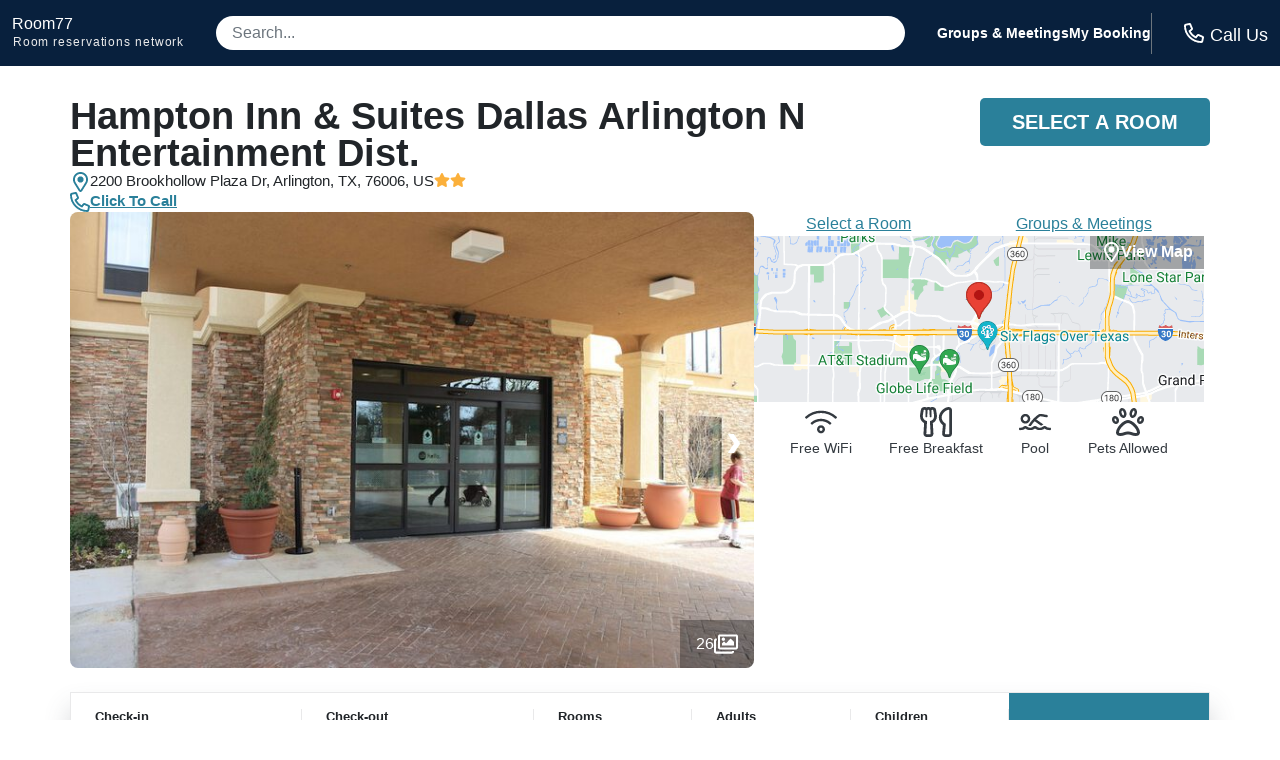

--- FILE ---
content_type: text/html
request_url: https://room77.com/property/120441.html
body_size: 23199
content:
<!DOCTYPE html>
<html lang="en">
  <head>
    <meta charset="utf-8">
    <meta name="viewport" content="width=device-width,initial-scale=1">
    <meta http-equiv="cleartype" content="on">
    <meta name="msapplication-tap-highlight" content="no">
    <meta name="format-detection" content="telephone=no">
    <meta http-equiv="x-rim-auto-match" content="none">
    <meta name="apple-mobile-web-app-title" content="room77">
    <meta name="apple-mobile-web-app-capable" content="yes">
    <link rel="shortcut icon" href="/images/favicon-32x32.png">
    <link rel="icon" type="image/png" sizes="32x32" href="/images/favicon-32x32.png">
    <link rel="icon" type="image/png" sizes="16x16" href="/images/favicon-16x16.png">
    <title>Hampton Inn &amp; Suites Dallas Arlington N Entertainment Dist. on 2200 Brookhollow Plaza Dr in Arlington TX</title>
    <meta name="description" content="View all the best rates for Hampton Inn &amp; Suites Dallas Arlington N Entertainment Dist. in Arlington.  Book online or call for even better rates.">
    <meta name="keywords" content="Hampton Inn &amp; Suites Dallas Arlington N Entertainment Dist., 2200 Brookhollow Plaza Dr Arlington TX, best rates, check availability">
    <script>var _hpLq=_hpLq||[];var _hpLp=_hpLp||{pageId:8,siteId:6240,sourceCode:'R7-PPC-Organic',locale:'en_US',server:'Static',loadTime:(new Date().getTime()),cityId:'456',cityName:"Arlington",cityStateProvinceAbbreviation:'TX',cityCountryAbbreviation:'US',cityLatitude:'',cityLongitude:'',hotelId:'127870',hotelHpId:'120441',hotelName:"Hampton Inn &amp; Suites Dallas Arlington N Entertainment Dist.",hotelStreet1:"2200 Brookhollow Plaza Dr",hotelLatitude:'32.763466',hotelLongitude:'-97.07327',numberOfImages:'26'};
      
    </script>
    <style type="text/css">
      abbr,address,article,aside,audio,b,blockquote,body,canvas,caption,cite,code,dd,del,details,dfn,div,dl,dt,em,fieldset,figcaption,figure,footer,form,h1,h2,h3,h4,h5,h6,header,hgroup,html,i,iframe,img,ins,kbd,label,legend,li,mark,menu,nav,object,ol,p,pre,q,samp,section,small,span,strong,sub,summary,sup,table,tbody,td,tfoot,th,thead,time,tr,ul,var,video{background:0 0;border:0;font-size:100%;margin:0;outline:0;padding:0;vertical-align:baseline}a{background:0 0;font-size:100%;margin:0;padding:0;vertical-align:baseline;color:inherit;text-decoration:none}input,select{vertical-align:middle}:root{--red:#dc3545;--white:#fff;--black:#212529;--lighter-gray:#f8f9fa;--light-gray:#e9e9ea;--gray:#6c757d;--dark-gray:#343a40;--secondary:#6c757d;--success:#28a745;--info:#17a2b8;--warning:#ffc107;--danger:#dc3545;--light:#f8f9fa;--dark:#343a40;--font-family-sans-serif:-apple-system,BlinkMacSystemFont,"Segoe UI",Roboto,"Helvetica Neue",Arial,"Noto Sans",sans-serif,"Apple Color Emoji","Segoe UI Emoji","Segoe UI Symbol","Noto Color Emoji";--font-family-monospace:SFMono-Regular,Menlo,Monaco,Consolas,"Liberation Mono","Courier New",monospace;--border-radius:8px;--full-border-radius:9999px;--button-radius:5px;--primary-color:#2a809a;--primary-color-light:#69c0d5;--primary-color-hover:color-mix(in srgb, var(--primary-color) 80%, #000);--secondary-color:#08203d}*,::after,::before{box-sizing:border-box}html{font-family:sans-serif;line-height:1.15;-webkit-text-size-adjust:100%;-webkit-tap-highlight-color:transparent}body{background-color:var(--white);color:var(--black);font-family:Inter,sans-serif;-webkit-font-smoothing:antialiased;-moz-osx-font-smoothing:grayscale;font-size:10px;font-weight:400;text-rendering:optimizeLegibility;line-height:1.5;margin:0;text-align:left}button{cursor:pointer}a:focus,a:hover,a:link,a:visited{color:inherit;border:0;outline:0}.button{border:0;background:var(--primary-color);color:var(--white);cursor:pointer;font-size:1rem;font-weight:800;line-height:16px;padding:.75rem 1.5rem;text-align:center;text-transform:uppercase;transition:color .2s ease-in-out,background .2s ease-in-out;white-space:nowrap}.button:focus,.button:hover{background:var(--primary-color-hover);color:var(--white)}a.button:focus,a.button:hover{text-decoration:none}.button--small{font-size:.875rem;padding:.5rem 1rem}.button--large{font-size:1.25rem;padding:1rem 2rem}.button--rounded{border-radius:var(--button-radius)}.header{background-color:var(--secondary-color);color:var(--white);font-size:1.4em;line-height:1em;padding:0 .75rem}.header__inner{align-content:space-around;align-items:center;display:flex;gap:1rem;flex-wrap:nowrap;justify-content:space-between;margin:0 auto}.logo{padding:1rem 0}.logo__site{font-size:1rem}.logo__site:hover{color:var(--white);text-decoration:none}.logo__fine-print{color:var(--light-gray);float:left;font-size:.75rem;margin-top:.25rem;margin-left:.05rem;white-space:nowrap}.logo__fine-print:hover{color:var(--light-gray);text-decoration:none}.header-search-container{align-items:center;display:none;flex:1;justify-content:center;line-height:1.1;margin:1rem 2rem;position:relative;width:100%}.header__search{background-color:var(--white);border:0;border-radius:var(--full-border-radius);color:var(--dark-gray);font-size:1rem;padding:.5rem 1rem;width:100%}.header__search::placeholder{color:var(--gray)}.header__search:focus{box-shadow:0 16px 24px rgba(83,91,100,.24);outline:3px solid var(--primary-color-light)}.search-results-container{background:var(--white);border-radius:6px;-webkit-box-shadow:0 0 5px 1px rgba(0,0,0,.0975);box-shadow:0 0 5px 1px rgba(0,0,0,.0975);max-width:100%;position:absolute;top:3rem;top:calc(2rem + 12px);-webkit-transform:translateY(0);transform:translateY(0);transform-origin:top center;-webkit-transition:opacity 75ms linear,-webkit-transform 38ms ease-out;transition:opacity 75ms linear,transform 38ms ease-out,-webkit-transform 38ms ease-out;width:100%;z-index:3}.search-results-container-peak{background:var(--white);border:1px solid var(--white);bottom:-6px;-webkit-box-shadow:0 0 5px 1px rgba(0,0,0,.0975);box-shadow:0 0 5px 1px rgba(0,0,0,.0975);height:14px;left:50%;position:absolute;top:-6px;-webkit-transform:rotate(45deg);transform:rotate(45deg);width:14px}.search-results{background:var(--white);border-radius:6px;color:var(--black);padding-top:.75rem;position:relative}.search-result{cursor:pointer;padding:.5rem 1rem}.search-result:hover{background-color:var(--primary-color-light)}.header__links{display:none;font-weight:600;gap:2rem}.header__phone{border-left:1px solid var(--gray);display:flex;flex-direction:column;font-family:hind madurai,sans-serif;font-size:1.125rem;font-weight:300;line-height:1.2em;padding:.5rem 0 .5rem 1rem;white-space:nowrap}.header__phone-icon{color:var(--white);display:inline-block;height:1rem;margin-right:.375rem;position:relative;top:2px;width:1rem}.header__phone-number{color:var(--primary-color-light);font-size:14px;font-weight:600;text-transform:uppercase}.content{display:flex;flex-wrap:wrap;gap:1.5rem;padding:1rem 0;width:100%}.hidden{display:none!important}.js-templates{display:none}.error{color:var(--red);font-size:1rem;font-weight:700}.loader{background-image:url("data:image/svg+xml,%3Csvg version='1.1' id='L7' xmlns='http://www.w3.org/2000/svg' xmlns:xlink='http://www.w3.org/1999/xlink' x='0px' y='0px' viewBox='0 0 100 100' enable-background='new 0 0 100 100' xml:space='preserve'%3E%3Cpath fill='%232a809a' d='M31.6,3.5C5.9,13.6-6.6,42.7,3.5,68.4c10.1,25.7,39.2,38.3,64.9,28.1l-3.1-7.9c-21.3,8.4-45.4-2-53.8-23.3 c-8.4-21.3,2-45.4,23.3-53.8L31.6,3.5z'%3E%3CanimateTransform attributeName='transform' attributeType='XML' type='rotate' dur='2s' from='0 50 50' to='360 50 50' repeatCount='indefinite' /%3E%3C/path%3E%3Cpath fill='%232a809a' d='M42.3,39.6c5.7-4.3,13.9-3.1,18.1,2.7c4.3,5.7,3.1,13.9-2.7,18.1l4.1,5.5c8.8-6.5,10.6-19,4.1-27.7 c-6.5-8.8-19-10.6-27.7-4.1L42.3,39.6z'%3E%3CanimateTransform attributeName='transform' attributeType='XML' type='rotate' dur='1s' from='0 50 50' to='-360 50 50' repeatCount='indefinite' /%3E%3C/path%3E%3Cpath fill='%2369c0d5' d='M82,35.7C74.1,18,53.4,10.1,35.7,18S10.1,46.6,18,64.3l7.6-3.4c-6-13.5,0-29.3,13.5-35.3s29.3,0,35.3,13.5 L82,35.7z'%3E%3CanimateTransform attributeName='transform' attributeType='XML' type='rotate' dur='2s' from='0 50 50' to='360 50 50' repeatCount='indefinite' /%3E%3C/path%3E%3C/svg%3E");background-repeat:no-repeat}.phone__link{cursor:pointer}.svg-icon--tiny{background-position:50%;background-repeat:no-repeat;height:.9rem;width:.9rem}.svg-icon--small{background-position:50%;background-repeat:no-repeat;height:1.25rem;width:1.25rem}.svg-icon{background-position:50%;background-repeat:no-repeat;height:1.5rem;width:1.5rem}.svg-icon--big{background-position:50%;background-repeat:no-repeat;height:2rem;width:2rem}.wifi-icon{background-image:url("data:image/svg+xml,%3Csvg xmlns='http://www.w3.org/2000/svg' viewBox='0 0 640 512'%3E%3Cpath fill='%23343a40' d='M320 368c17.64 0 32 14.36 32 32s-14.36 32-32 32-32-14.36-32-32 14.35-32 32-32m0-48c-44.18 0-80 35.82-80 80s35.82 80 80 80 80-35.82 80-80-35.82-80-80-80zm204.69-31.83c4.62-4.87 4.38-12.64-.59-17.15-115.74-105.32-292.41-105.38-408.22 0-4.96 4.51-5.2 12.28-.59 17.15l16.47 17.37c4.46 4.71 11.81 4.95 16.62.6 97.44-88.13 245.68-88.21 343.22 0 4.81 4.35 12.16 4.1 16.62-.6l16.47-17.37zm111.42-133.98C457.86-8.86 181.84-8.59 3.89 154.19c-4.94 4.52-5.22 12.14-.57 16.95l16.6 17.18c4.52 4.68 12.01 4.93 16.81.54 159.59-145.79 406.82-145.91 566.54 0 4.81 4.39 12.29 4.13 16.81-.54l16.6-17.18c4.65-4.81 4.37-12.44-.57-16.95z'/%3E%3C/svg%3E")}.youtube-icon{background-image:url("data:image/svg+xml,%3Csvg xmlns='http://www.w3.org/2000/svg' viewBox='0 0 576 512'%3E%3Cpath fill='%23343a40' d='M549.655 124.083c-6.281-23.65-24.787-42.276-48.284-48.597C458.781 64 288 64 288 64S117.22 64 74.629 75.486c-23.497 6.322-42.003 24.947-48.284 48.597-11.412 42.867-11.412 132.305-11.412 132.305s0 89.438 11.412 132.305c6.281 23.65 24.787 41.5 48.284 47.821C117.22 448 288 448 288 448s170.78 0 213.371-11.486c23.497-6.321 42.003-24.171 48.284-47.821 11.412-42.867 11.412-132.305 11.412-132.305s0-89.438-11.412-132.305zm-317.51 213.508V175.185l142.739 81.205-142.739 81.201z'/%3E%3C/svg%3E");display:inline-block}.instagram-icon{background-image:url("data:image/svg+xml,%3Csvg xmlns='http://www.w3.org/2000/svg' viewBox='0 0 448 512'%3E%3Cpath fill='%23343a40' d='M224.1 141c-63.6 0-114.9 51.3-114.9 114.9s51.3 114.9 114.9 114.9S339 319.5 339 255.9 287.7 141 224.1 141zm0 189.6c-41.1 0-74.7-33.5-74.7-74.7s33.5-74.7 74.7-74.7 74.7 33.5 74.7 74.7-33.6 74.7-74.7 74.7zm146.4-194.3c0 14.9-12 26.8-26.8 26.8-14.9 0-26.8-12-26.8-26.8s12-26.8 26.8-26.8 26.8 12 26.8 26.8zm76.1 27.2c-1.7-35.9-9.9-67.7-36.2-93.9-26.2-26.2-58-34.4-93.9-36.2-37-2.1-147.9-2.1-184.9 0-35.8 1.7-67.6 9.9-93.9 36.1s-34.4 58-36.2 93.9c-2.1 37-2.1 147.9 0 184.9 1.7 35.9 9.9 67.7 36.2 93.9s58 34.4 93.9 36.2c37 2.1 147.9 2.1 184.9 0 35.9-1.7 67.7-9.9 93.9-36.2 26.2-26.2 34.4-58 36.2-93.9 2.1-37 2.1-147.8 0-184.8zM398.8 388c-7.8 19.6-22.9 34.7-42.6 42.6-29.5 11.7-99.5 9-132.1 9s-102.7 2.6-132.1-9c-19.6-7.8-34.7-22.9-42.6-42.6-11.7-29.5-9-99.5-9-132.1s-2.6-102.7 9-132.1c7.8-19.6 22.9-34.7 42.6-42.6 29.5-11.7 99.5-9 132.1-9s102.7-2.6 132.1 9c19.6 7.8 34.7 22.9 42.6 42.6 11.7 29.5 9 99.5 9 132.1s2.7 102.7-9 132.1z'/%3E%3C/svg%3E");display:inline-block}.facebook-icon{background-image:url("data:image/svg+xml,%3Csvg xmlns='http://www.w3.org/2000/svg' viewBox='0 0 320 512'%3E%3Cpath fill='%23343a40' d='M279.14 288l14.22-92.66h-88.91v-60.13c0-25.35 12.42-50.06 52.24-50.06h40.42V6.26S260.43 0 225.36 0c-73.22 0-121.08 44.38-121.08 124.72v70.62H22.89V288h81.39v224h100.17V288z'/%3E%3C/svg%3E");display:inline-block}.twitter-icon{background-image:url("data:image/svg+xml,%3Csvg xmlns='http://www.w3.org/2000/svg' viewBox='0 0 512 512'%3E%3Cpath fill='%23343a40' d='M459.37 151.716c.325 4.548.325 9.097.325 13.645 0 138.72-105.583 298.558-298.558 298.558-59.452 0-114.68-17.219-161.137-47.106 8.447.974 16.568 1.299 25.34 1.299 49.055 0 94.213-16.568 130.274-44.832-46.132-.975-84.792-31.188-98.112-72.772 6.498.974 12.995 1.624 19.818 1.624 9.421 0 18.843-1.3 27.614-3.573-48.081-9.747-84.143-51.98-84.143-102.985v-1.299c13.969 7.797 30.214 12.67 47.431 13.319-28.264-18.843-46.781-51.005-46.781-87.391 0-19.492 5.197-37.36 14.294-52.954 51.655 63.675 129.3 105.258 216.365 109.807-1.624-7.797-2.599-15.918-2.599-24.04 0-57.828 46.782-104.934 104.934-104.934 30.213 0 57.502 12.67 76.67 33.137 23.715-4.548 46.456-13.32 66.599-25.34-7.798 24.366-24.366 44.833-46.132 57.827 21.117-2.273 41.584-8.122 60.426-16.243-14.292 20.791-32.161 39.308-52.628 54.253z'/%3E%3C/svg%3E");display:inline-block}.phone-icon--bright{background-image:url("data:image/svg+xml,%3Csvg xmlns='http://www.w3.org/2000/svg' viewBox='0 0 512 512'%3E%3Cpath fill='%23ffffff' d='M484.25 330l-101.59-43.55a45.86 45.86 0 0 0-53.39 13.1l-32.7 40a311.08 311.08 0 0 1-124.19-124.12l40-32.7a45.91 45.91 0 0 0 13.1-53.42L182 27.79a45.63 45.63 0 0 0-52.31-26.61L35.5 22.89A45.59 45.59 0 0 0 0 67.5C0 313.76 199.68 512.1 444.56 512a45.58 45.58 0 0 0 44.59-35.51l21.7-94.22a45.75 45.75 0 0 0-26.6-52.27zm-41.59 134.09C225.08 463.09 49 287 48 69.3l90.69-20.9 42.09 98.22-68.09 55.71c46.39 99 98.19 150.63 197 197l55.69-68.11 98.19 42.11z'/%3E%3C/svg%3E")}.phone-icon{background-image:url("data:image/svg+xml,%3Csvg xmlns='http://www.w3.org/2000/svg' viewBox='0 0 512 512'%3E%3Cpath fill='%232a809a' d='M484.25 330l-101.59-43.55a45.86 45.86 0 0 0-53.39 13.1l-32.7 40a311.08 311.08 0 0 1-124.19-124.12l40-32.7a45.91 45.91 0 0 0 13.1-53.42L182 27.79a45.63 45.63 0 0 0-52.31-26.61L35.5 22.89A45.59 45.59 0 0 0 0 67.5C0 313.76 199.68 512.1 444.56 512a45.58 45.58 0 0 0 44.59-35.51l21.7-94.22a45.75 45.75 0 0 0-26.6-52.27zm-41.59 134.09C225.08 463.09 49 287 48 69.3l90.69-20.9 42.09 98.22-68.09 55.71c46.39 99 98.19 150.63 197 197l55.69-68.11 98.19 42.11z'/%3E%3C/svg%3E")}.phone-icon--light{background-image:url("data:image/svg+xml,%3Csvg xmlns='http://www.w3.org/2000/svg' viewBox='0 0 512 512'%3E%3Cpath fill='%23383838' d='M487.8 24.1L387 .8c-14.7-3.4-29.8 4.2-35.8 18.1l-46.5 108.5c-5.5 12.7-1.8 27.7 8.9 36.5l53.9 44.1c-34 69.2-90.3 125.6-159.6 159.6l-44.1-53.9c-8.8-10.7-23.8-14.4-36.5-8.9L18.9 351.3C5 357.3-2.6 372.3.8 387L24 487.7C27.3 502 39.9 512 54.5 512 306.7 512 512 307.8 512 54.5c0-14.6-10-27.2-24.2-30.4zM55.1 480l-23-99.6 107.4-46 59.5 72.8c103.6-48.6 159.7-104.9 208.1-208.1l-72.8-59.5 46-107.4 99.6 23C479.7 289.7 289.6 479.7 55.1 480z'/%3E%3C/svg%3E")}.phone-icon--light:hover{background-image:url("data:image/svg+xml,%3Csvg xmlns='http://www.w3.org/2000/svg' viewBox='0 0 512 512'%3E%3Cpath fill='%238e8e8e' d='M487.8 24.1L387 .8c-14.7-3.4-29.8 4.2-35.8 18.1l-46.5 108.5c-5.5 12.7-1.8 27.7 8.9 36.5l53.9 44.1c-34 69.2-90.3 125.6-159.6 159.6l-44.1-53.9c-8.8-10.7-23.8-14.4-36.5-8.9L18.9 351.3C5 357.3-2.6 372.3.8 387L24 487.7C27.3 502 39.9 512 54.5 512 306.7 512 512 307.8 512 54.5c0-14.6-10-27.2-24.2-30.4zM55.1 480l-23-99.6 107.4-46 59.5 72.8c103.6-48.6 159.7-104.9 208.1-208.1l-72.8-59.5 46-107.4 99.6 23C479.7 289.7 289.6 479.7 55.1 480z'/%3E%3C/svg%3E")}.images-icon{background-image:url("data:image/svg+xml,%3Csvg xmlns='http://www.w3.org/2000/svg' viewBox='0 0 576 512'%3E%3Cpath fill='%23ffffff' d='M480 416v16c0 26.51-21.49 48-48 48H48c-26.51 0-48-21.49-48-48V176c0-26.51 21.49-48 48-48h16v48H54a6 6 0 0 0-6 6v244a6 6 0 0 0 6 6h372a6 6 0 0 0 6-6v-10h48zm42-336H150a6 6 0 0 0-6 6v244a6 6 0 0 0 6 6h372a6 6 0 0 0 6-6V86a6 6 0 0 0-6-6zm6-48c26.51 0 48 21.49 48 48v256c0 26.51-21.49 48-48 48H144c-26.51 0-48-21.49-48-48V80c0-26.51 21.49-48 48-48h384zM264 144c0 22.091-17.909 40-40 40s-40-17.909-40-40 17.909-40 40-40 40 17.909 40 40zm-72 96l39.515-39.515c4.686-4.686 12.284-4.686 16.971 0L288 240l103.515-103.515c4.686-4.686 12.284-4.686 16.971 0L480 208v80H192v-48z'/%3E%3C/svg%3E")}.star-icon--impact{background-image:url("data:image/svg+xml,%3Csvg xmlns='http://www.w3.org/2000/svg' viewBox='0 0 576 512'%3E%3Cpath fill='%23fbb03b' d='M259.3 17.8L194 150.2 47.9 171.5c-26.2 3.8-36.7 36.1-17.7 54.6l105.7 103-25 145.5c-4.5 26.3 23.2 46 46.4 33.7L288 439.6l130.7 68.7c23.2 12.2 50.9-7.4 46.4-33.7l-25-145.5 105.7-103c19-18.5 8.5-50.8-17.7-54.6L382 150.2 316.7 17.8c-11.7-23.6-45.6-23.9-57.4 0z'/%3E%3C/svg%3E")}.star-icon{background-image:url("data:image/svg+xml,%3Csvg xmlns='http://www.w3.org/2000/svg' viewBox='0 0 576 512'%3E%3Cpath fill='%23343a40' d='M259.3 17.8L194 150.2 47.9 171.5c-26.2 3.8-36.7 36.1-17.7 54.6l105.7 103-25 145.5c-4.5 26.3 23.2 46 46.4 33.7L288 439.6l130.7 68.7c23.2 12.2 50.9-7.4 46.4-33.7l-25-145.5 105.7-103c19-18.5 8.5-50.8-17.7-54.6L382 150.2 316.7 17.8c-11.7-23.6-45.6-23.9-57.4 0z'/%3E%3C/svg%3E")}.star-icon--light{background-image:url("data:image/svg+xml,%3Csvg xmlns='http://www.w3.org/2000/svg' viewBox='0 0 576 512'%3E%3Cpath fill='%23383838' d='M528.1 171.5L382 150.2 316.7 17.8c-11.7-23.6-45.6-23.9-57.4 0L194 150.2 47.9 171.5c-26.2 3.8-36.7 36.1-17.7 54.6l105.7 103-25 145.5c-4.5 26.3 23.2 46 46.4 33.7L288 439.6l130.7 68.7c23.2 12.2 50.9-7.4 46.4-33.7l-25-145.5 105.7-103c19-18.5 8.5-50.8-17.7-54.6zM405.8 317.9l27.8 162L288 403.5 142.5 480l27.8-162L52.5 203.1l162.7-23.6L288 32l72.8 147.5 162.7 23.6-117.7 114.8z'/%3E%3C/svg%3E")}.star-icon--light:hover{background-image:url("data:image/svg+xml,%3Csvg xmlns='http://www.w3.org/2000/svg' viewBox='0 0 576 512'%3E%3Cpath fill='%238e8e8e' d='M528.1 171.5L382 150.2 316.7 17.8c-11.7-23.6-45.6-23.9-57.4 0L194 150.2 47.9 171.5c-26.2 3.8-36.7 36.1-17.7 54.6l105.7 103-25 145.5c-4.5 26.3 23.2 46 46.4 33.7L288 439.6l130.7 68.7c23.2 12.2 50.9-7.4 46.4-33.7l-25-145.5 105.7-103c19-18.5 8.5-50.8-17.7-54.6zM405.8 317.9l27.8 162L288 403.5 142.5 480l27.8-162L52.5 203.1l162.7-23.6L288 32l72.8 147.5 162.7 23.6-117.7 114.8z'/%3E%3C/svg%3E")}.star-icon--light.star-solid,.star-solid:hover{background-image:url("data:image/svg+xml,%3Csvg xmlns='http://www.w3.org/2000/svg' viewBox='0 0 576 512'%3E%3Cpath fill='%23fbb03b' d='M259.3 17.8L194 150.2 47.9 171.5c-26.2 3.8-36.7 36.1-17.7 54.6l105.7 103-25 145.5c-4.5 26.3 23.2 46 46.4 33.7L288 439.6l130.7 68.7c23.2 12.2 50.9-7.4 46.4-33.7l-25-145.5 105.7-103c19-18.5 8.5-50.8-17.7-54.6L382 150.2 316.7 17.8c-11.7-23.6-45.6-23.9-57.4 0z'/%3E%3C/svg%3E")}.half-star-icon{background-image:url("data:image/svg+xml,%3Csvg xmlns='http://www.w3.org/2000/svg' viewBox='0 0 536 512'%3E%3Cpath fill='%23343a40' d='M508.55 171.51L362.18 150.2 296.77 17.81C290.89 5.98 279.42 0 267.95 0c-11.4 0-22.79 5.9-28.69 17.81l-65.43 132.38-146.38 21.29c-26.25 3.8-36.77 36.09-17.74 54.59l105.89 103-25.06 145.48C86.98 495.33 103.57 512 122.15 512c4.93 0 10-1.17 14.87-3.75l130.95-68.68 130.94 68.7c4.86 2.55 9.92 3.71 14.83 3.71 18.6 0 35.22-16.61 31.66-37.4l-25.03-145.49 105.91-102.98c19.04-18.5 8.52-50.8-17.73-54.6zm-121.74 123.2l-18.12 17.62 4.28 24.88 19.52 113.45-102.13-53.59-22.38-11.74.03-317.19 51.03 103.29 11.18 22.63 25.01 3.64 114.23 16.63-82.65 80.38z'/%3E%3C/svg%3E")}.chevron-down-icon{background-image:url("data:image/svg+xml,%3Csvg xmlns='http://www.w3.org/2000/svg' viewBox='0 0 448 512'%3E%3Cpath fill='%23ccd0d4' d='M441.9 167.3l-19.8-19.8c-4.7-4.7-12.3-4.7-17 0L224 328.2 42.9 147.5c-4.7-4.7-12.3-4.7-17 0L6.1 167.3c-4.7 4.7-4.7 12.3 0 17l209.4 209.4c4.7 4.7 12.3 4.7 17 0l209.4-209.4c4.7-4.7 4.7-12.3 0-17z'/%3E%3C/svg%3E")}.check-circle-icon{background-image:url("data:image/svg+xml,%3Csvg xmlns='http://www.w3.org/2000/svg' viewBox='0 0 512 512'%3E%3Cpath fill='%232a809a' d='M504 256c0 136.967-111.033 248-248 248S8 392.967 8 256 119.033 8 256 8s248 111.033 248 248zM227.314 387.314l184-184c6.248-6.248 6.248-16.379 0-22.627l-22.627-22.627c-6.248-6.249-16.379-6.249-22.628 0L216 308.118l-70.059-70.059c-6.248-6.248-16.379-6.248-22.628 0l-22.627 22.627c-6.248 6.248-6.248 16.379 0 22.627l104 104c6.249 6.249 16.379 6.249 22.628.001z'/%3E%3C/svg%3E")}.car-side-icon{background-image:url("data:image/svg+xml,%3Csvg xmlns='http://www.w3.org/2000/svg' viewBox='0 0 640 512'%3E%3Cpath fill='%23343a40' d='M544 192h-16L419.21 56.02A63.99 63.99 0 0 0 369.24 32H155.33c-26.17 0-49.7 15.93-59.42 40.23L48 192v2.26C20.44 201.4 0 226.21 0 256v112c0 8.84 7.16 16 16 16h48c0 53.02 42.98 96 96 96s96-42.98 96-96h128c0 53.02 42.98 96 96 96s96-42.98 96-96h48c8.84 0 16-7.16 16-16v-80c0-53.02-42.98-96-96-96zM280 80h89.24c4.89 0 9.44 2.19 12.49 6l84.8 106H280V80zM140.47 90.06c2.45-6.11 8.28-10.06 14.86-10.06H232v112H99.7l40.77-101.94zM160 432c-26.51 0-48-21.49-48-48s21.49-48 48-48 48 21.49 48 48-21.49 48-48 48zm320 0c-26.51 0-48-21.49-48-48s21.49-48 48-48 48 21.49 48 48-21.49 48-48 48zm112-96h-29.31c-16.63-28.57-47.24-48-82.69-48s-66.05 19.43-82.69 48H242.69c-16.63-28.57-47.24-48-82.69-48s-66.05 19.43-82.69 48H48v-80c0-8.82 7.18-16 16-16h480c26.47 0 48 21.53 48 48v48z'/%3E%3C/svg%3E")}.paw-icon{background-image:url("data:image/svg+xml,%3Csvg xmlns='http://www.w3.org/2000/svg' viewBox='0 0 512 512'%3E%3Cpath fill='%23343a40' d='M74.84 286.73c29.12-6.96 44.29-40.69 33.88-75.34C99.6 181 73.83 160 47.98 160c-3.62 0-7.24.41-10.81 1.27-29.12 6.96-44.29 40.69-33.89 75.34C12.41 267 38.18 288 64.02 288c3.62 0 7.24-.41 10.82-1.27zM41.59 225.1c-2.88-9.59-1.38-17.37.97-21.47 1.69-2.93 3.3-3.32 3.91-3.46.48-.11.97-.17 1.51-.17 6.52 0 17.95 7.96 22.43 22.89 2.88 9.59 1.38 17.38-.97 21.47-1.69 2.93-3.3 3.32-5.42 3.63-6.52.01-17.94-7.95-22.43-22.89zm276.97-34.49c3.55.93 7.15 1.38 10.76 1.38 27.84 0 56.22-26.82 66.7-65.25 11.84-43.42-3.64-85.21-34.58-93.36a41.92 41.92 0 0 0-10.76-1.39c-27.84 0-56.22 26.82-66.7 65.26-11.84 43.42 3.64 85.22 34.58 93.36zm4.01-82.83C328.98 84.29 344.28 72 350.68 72l.58.07c.88.23 2.46 1.67 4.01 4.35 4.08 7.06 7.09 21.73 2.16 39.8-6.39 23.43-21.62 35.71-28.63 35.71h-.06c-.88-.23-2.46-1.66-4.01-4.35-4.08-7.06-7.09-21.72-2.16-39.8zm152.26 53.49c-3.57-.86-7.2-1.27-10.81-1.27-25.85 0-51.62 21-60.74 51.39-10.4 34.65 4.77 68.38 33.89 75.34 3.58.86 7.2 1.27 10.81 1.27 25.85 0 51.62-21 60.74-51.39 10.4-34.65-4.77-68.38-33.89-75.34zm-4.42 63.83c-4.44 14.78-15.67 22.73-23.69 22.73h-.25c-.61-.14-2.22-.53-3.91-3.46-2.36-4.1-3.85-11.89-.97-21.47 4.49-14.94 15.91-22.9 22.43-22.9l1.51.17c.61.14 2.22.53 3.91 3.46 2.36 4.1 3.85 11.89.97 21.47zM182.68 192c3.61 0 7.21-.45 10.76-1.38 30.94-8.14 46.42-49.94 34.58-93.36C217.54 58.82 189.16 32 161.32 32c-3.61 0-7.21.45-10.76 1.39-30.94 8.14-46.42 49.94-34.58 93.36 10.48 38.43 38.87 65.25 66.7 65.25zM156.73 76.42c1.55-2.68 3.13-4.12 4.01-4.35.12-.03.29-.07.58-.07 6.4 0 21.7 12.29 28.11 35.78 4.93 18.08 1.92 32.74-2.16 39.8-1.55 2.68-3.13 4.12-4.59 4.41-6.4 0-21.71-12.29-28.11-35.78-4.93-18.07-1.92-32.73 2.16-39.79zM256 224c-79.41 0-192 122.76-192 200.25 0 34.9 26.81 55.75 71.74 55.75 48.84 0 81.09-25.08 120.26-25.08 39.51 0 71.85 25.08 120.26 25.08 44.93 0 71.74-20.85 71.74-55.75C448 346.76 335.41 224 256 224zm143.81 203.07c-.95 1.05-7.7 4.93-23.54 4.93-17.73 0-33.3-5.13-51.34-11.08-19.9-6.56-42.46-14-68.92-14-26.22 0-48.63 7.4-68.4 13.92-18.14 5.99-33.8 11.16-51.86 11.16-15.85 0-22.6-3.89-23.38-4.67-.1-.23-.36-1.23-.36-3.08C112 370.18 204.86 272 256 272s144 98.18 144 152.25c0 1.82-.25 2.82-.19 2.82z'/%3E%3C/svg%3E")}.utensils-icon{background-image:url("data:image/svg+xml,%3Csvg xmlns='http://www.w3.org/2000/svg' viewBox='0 0 544 512'%3E%3Cpath fill='%23343a40' d='M288 157.5c0-30.5-12.9-97.8-15.6-111.7C267.5 20.1 244.1 0 210.6 0c-11.4 0-23.1 2.4-33.3 7.8C167.3 2.5 155.5 0 144 0c-11.5 0-23.3 2.5-33.3 7.8C100.6 2.4 88.8 0 77.4 0 44.1 0 20.5 19.9 15.6 45.8 12.9 59.6 0 126.9 0 157.5c0 52.7 28.2 94.8 69.8 116.7L59.6 454.9c-1.8 31 23.1 57.1 54.4 57.1h60c31.3 0 56.2-26.1 54.4-57.1l-10.2-180.8c41.4-21.7 69.8-63.8 69.8-116.6zm-119.7 83.6l12.2 216.5c.2 3.4-2.7 6.4-6.5 6.4h-60c-3.7 0-6.7-2.9-6.5-6.4l12.2-216.5C77.3 233 48 201.3 48 157.5c0-27.6 14.8-102.7 14.8-102.7 1.6-9.2 28.3-9 29.5.2v113.7c.9 10.6 28.2 10.8 29.5.2l7.4-114.1c1.6-9 27.9-9 29.5 0l7.4 114.1c1.3 10.6 28.6 10.4 29.5-.2V55c1.2-9.2 27.9-9.4 29.5-.2 0 0 14.8 75.1 14.8 102.7.1 43.6-29 75.4-71.6 83.6zm221.2 69.5l-13.3 142.5c-2.9 31.6 22.7 58.9 55.8 58.9h56c30.9 0 56-24.2 56-54V54c0-29.8-25.1-54-56-54-71.8 0-168 83-168 181.7 0 60.4 35 101.2 69.5 128.9zM368 181.7C368 109.1 443.4 48 488 48c4.3 0 8 2.8 8 6v404c0 3.3-3.7 6-8 6h-56c-4.6 0-8.3-3-8-6.4l15.8-169.5c-39.6-27-71.8-59-71.8-106.4z'/%3E%3C/svg%3E")}.burger-soda-icon{background-image:url("data:image/svg+xml,%3Csvg xmlns='http://www.w3.org/2000/svg' viewBox='0 0 640 512'%3E%3Cpath fill='%23343a40' d='M110.47 464L81.72 176H336a16 16 0 0 0 16-16v-16a16 16 0 0 0-16-16H206.74l20-80H272a16 16 0 0 0 16-16V16a16 16 0 0 0-16-16h-51.5a40 40 0 0 0-38.81 30.3L157.26 128H16a16 16 0 0 0-16 16v16a16 16 0 0 0 16 16h17.48l30.57 306.29A31.88 31.88 0 0 0 96 512h160a31.56 31.56 0 0 0 10.11-1.94A115.79 115.79 0 0 1 238.3 464zM528 312a16 16 0 1 0-16-16 16 16 0 0 0 16 16zm-80-16a16 16 0 1 0-16-16 16 16 0 0 0 16 16zm192 80c0-12.92-6.53-23.88-16-31.19a71.86 71.86 0 0 0-5.11-74.32C585.46 222.87 518.41 192.06 448 192c-70.36.06-137.41 30.87-170.82 78.49a71.83 71.83 0 0 0-5.18 74.32c-9.51 7.31-16 18.27-16 31.19a39.64 39.64 0 0 0 12.65 28.91A59.64 59.64 0 0 0 264 428a84.09 84.09 0 0 0 84 84h200a84.09 84.09 0 0 0 84-84 59.64 59.64 0 0 0-4.65-23.09A39.64 39.64 0 0 0 640 376zm-323.56-77.95c22.77-32.45 72.89-58 131.56-58.05s108.8 25.6 131.57 58.06A24.07 24.07 0 0 1 559.84 336H336.17a24.07 24.07 0 0 1-19.73-37.95zM548 464H348a36 36 0 0 1-36-36 12 12 0 0 1 12-12h248a12 12 0 0 1 12 12 36 36 0 0 1-36 36zM368 312a16 16 0 1 0-16-16 16 16 0 0 0 16 16z'/%3E%3C/svg%3E")}.wheelchair-icon{background-image:url("data:image/svg+xml,%3Csvg xmlns='http://www.w3.org/2000/svg' viewBox='0 0 512 512'%3E%3Cpath fill='%23343a40' d='M500.1 399.78l10.65 21.494c2.937 5.928.522 13.116-5.399 16.067l-63.278 32.164c-12.134 6.014-26.981.801-32.571-11.723L344.431 312H184.003c-12.03 0-22.203-8.908-23.792-20.833C125.74 32.641 128.263 52.443 128 48c0-27.152 22.544-49.038 49.935-47.962 24.787.974 44.979 21.107 46.021 45.892 1.06 25.208-17.335 46.326-41.405 49.614L192.212 168H340c6.627 0 12 5.373 12 12v24c0 6.627-5.373 12-12 12H198.613l6.4 48H360a23.999 23.999 0 0 1 21.916 14.218l61.233 137.185 40.834-21.029c5.943-2.971 13.168-.547 16.117 5.406zM313.291 360h-11.558C290.467 419.146 238.377 464 176 464c-70.579 0-128-57.421-128-128 0-43.765 22.083-82.463 55.686-105.556l-6.884-51.587C39.428 207.89 0 267.423 0 336c0 97.047 78.953 176 176 176 70.605 0 131.621-41.797 159.636-101.941L313.291 360z'/%3E%3C/svg%3E")}.swimmer-icon{background-image:url("data:image/svg+xml,%3Csvg xmlns='http://www.w3.org/2000/svg' viewBox='0 0 640 512'%3E%3Cpath fill='%23343a40' d='M185.53 323.38c1.34 1.12 2.77 1.99 4.08 3.2 3.53 3.26 15.27 9.42 34.39 9.42 4.81 0 9.14-.39 13.01-1.03l25.79-36.11c14.89-20.87 31.42-40.34 48.71-59.11L442.1 331.2c3.89-1.63 6.91-3.34 8.3-4.62 11.97-11.04 25.32-18.17 39.21-21.08L346.12 205.02c20.66-19.12 42.3-37.27 65.59-53.58 9.31-6.52 21.1-8.89 33.09-6.41l102.38 18.08c13.32 2.28 26.04-6.33 28.43-19.37 2.39-13.05-6.44-25.52-19.76-27.87L454.26 97.94c-24.67-5.16-50.55.08-70.98 14.44-92.89 65.05-147.56 140.71-160.58 158.95l-37.17 52.05zM624 368h-16c-26.04 0-45.8-8.42-56.09-17.9-8.9-8.21-19.66-14.1-31.77-14.1h-16.3c-12.11 0-22.87 5.89-31.77 14.1C461.8 359.58 442.04 368 416 368s-45.8-8.42-56.09-17.9c-8.9-8.21-19.66-14.1-31.77-14.1h-16.3c-12.11 0-22.87 5.89-31.77 14.1C269.8 359.58 250.04 368 224 368s-45.8-8.42-56.09-17.9c-8.9-8.21-19.66-14.1-31.77-14.1h-16.3c-12.11 0-22.87 5.89-31.77 14.1C77.8 359.58 58.04 368 32 368H16c-8.84 0-16 7.16-16 16v16c0 8.84 7.16 16 16 16h16c38.62 0 72.72-12.19 96-31.84 23.28 19.66 57.38 31.84 96 31.84s72.72-12.19 96-31.84c23.28 19.66 57.38 31.84 96 31.84s72.72-12.19 96-31.84c23.28 19.66 57.38 31.84 96 31.84h16c8.84 0 16-7.16 16-16v-16c0-8.84-7.16-16-16-16zm-496-80c53.02 0 96-42.98 96-96s-42.98-96-96-96-96 42.98-96 96 42.98 96 96 96zm0-144c26.47 0 48 21.53 48 48s-21.53 48-48 48-48-21.53-48-48 21.53-48 48-48z'/%3E%3C/svg%3E")}.dumbbell-icon{background-image:url("data:image/svg+xml,%3Csvg xmlns='http://www.w3.org/2000/svg' viewBox='0 0 640 512'%3E%3Cpath fill='%23343a40' d='M632 224h-24v-72c0-30.9-25.1-56-56-56h-32c-2.7 0-5.4.4-8 .8V88c0-30.9-25.1-56-56-56h-32c-30.9 0-56 25.1-56 56v136h-96V88c0-30.9-25.1-56-56-56h-32c-30.9 0-56 25.1-56 56v8.8c-2.6-.4-5.3-.8-8-.8H88c-30.9 0-56 25.1-56 56v72H8c-4.4 0-8 3.6-8 8v48c0 4.4 3.6 8 8 8h24v72c0 30.9 25.1 56 56 56h32c2.7 0 5.4-.4 8-.8v8.8c0 30.9 25.1 56 56 56h32c30.9 0 56-25.1 56-56V288h96v136c0 30.9 25.1 56 56 56h32c30.9 0 56-25.1 56-56v-8.8c2.6.4 5.3.8 8 .8h32c30.9 0 56-25.1 56-56v-72h24c4.4 0 8-3.6 8-8v-48c0-4.4-3.6-8-8-8zM120 368H88c-4.4 0-8-3.6-8-8V152c0-4.4 3.6-8 8-8h32c4.4 0 8 3.6 8 8v208c0 4.4-3.6 8-8 8zm104 56c0 4.4-3.6 8-8 8h-32c-4.4 0-8-3.6-8-8V88c0-4.4 3.6-8 8-8h32c4.4 0 8 3.6 8 8v336zm240 0c0 4.4-3.6 8-8 8h-32c-4.4 0-8-3.6-8-8V88c0-4.4 3.6-8 8-8h32c4.4 0 8 3.6 8 8v336zm96-64c0 4.4-3.6 8-8 8h-32c-4.4 0-8-3.6-8-8V152c0-4.4 3.6-8 8-8h32c4.4 0 8 3.6 8 8v208z'/%3E%3C/svg%3E")}.map-marker-icon--bright{background-image:url("data:image/svg+xml,%3Csvg xmlns='http://www.w3.org/2000/svg' viewBox='0 0 384 512'%3E%3Cpath fill='%23ffffff' d='M192 0C85.903 0 0 86.014 0 192c0 71.117 23.991 93.341 151.271 297.424 18.785 30.119 62.694 30.083 81.457 0C360.075 285.234 384 263.103 384 192 384 85.903 297.986 0 192 0zm0 464C64.576 259.686 48 246.788 48 192c0-79.529 64.471-144 144-144s144 64.471 144 144c0 54.553-15.166 65.425-144 272zm-80-272c0-44.183 35.817-80 80-80s80 35.817 80 80-35.817 80-80 80-80-35.817-80-80z'/%3E%3C/svg%3E")}.map-marker-icon{background-image:url("data:image/svg+xml,%3Csvg xmlns='http://www.w3.org/2000/svg' viewBox='0 0 384 512'%3E%3Cpath fill='%232a809a' d='M192 0C85.903 0 0 86.014 0 192c0 71.117 23.991 93.341 151.271 297.424 18.785 30.119 62.694 30.083 81.457 0C360.075 285.234 384 263.103 384 192 384 85.903 297.986 0 192 0zm0 464C64.576 259.686 48 246.788 48 192c0-79.529 64.471-144 144-144s144 64.471 144 144c0 54.553-15.166 65.425-144 272zm-80-272c0-44.183 35.817-80 80-80s80 35.817 80 80-35.817 80-80 80-80-35.817-80-80z'/%3E%3C/svg%3E")}.calendar-icon{background-image:url("data:image/svg+xml,%3Csvg xmlns='http://www.w3.org/2000/svg' viewBox='0 0 448 512'%3E%3Cpath fill='%23ccd0d4' d='M400 64h-48V12c0-6.6-5.4-12-12-12h-40c-6.6 0-12 5.4-12 12v52H160V12c0-6.6-5.4-12-12-12h-40c-6.6 0-12 5.4-12 12v52H48C21.5 64 0 85.5 0 112v352c0 26.5 21.5 48 48 48h352c26.5 0 48-21.5 48-48V112c0-26.5-21.5-48-48-48zm-6 400H54c-3.3 0-6-2.7-6-6V160h352v298c0 3.3-2.7 6-6 6z'/%3E%3C/svg%3E")}.money-bag-icon{background-image:url("data:image/svg+xml,%3Csvg xmlns='http://www.w3.org/2000/svg' viewBox='0 0 512 512'%3E%3Cpath fill='%232a809a' d='M334.89 121.63l43.72-71.89C392.77 28.47 377.53 0 352 0H160.15c-25.56 0-40.8 28.5-26.61 49.76l43.57 71.88C-9.27 240.59.08 392.36.08 412c0 55.23 49.11 100 109.68 100h292.5c60.58 0 109.68-44.77 109.68-100 0-19.28 8.28-172-177.05-290.37zM160.15 32H352l-49.13 80h-93.73zM480 412c0 37.49-34.85 68-77.69 68H109.76c-42.84 0-77.69-30.51-77.69-68v-3.36c-.93-59.86 20-173 168.91-264.64h110.1C459.64 235.46 480.76 348.94 480 409zM285.61 310.74l-49-14.54c-5.66-1.62-9.57-7.22-9.57-13.68 0-7.86 5.76-14.21 12.84-14.21h30.57a26.78 26.78 0 0 1 13.93 4 8.92 8.92 0 0 0 11-.75l12.73-12.17a8.54 8.54 0 0 0-.65-13 63.12 63.12 0 0 0-34.17-12.17v-17.6a8.68 8.68 0 0 0-8.7-8.62H247.2a8.69 8.69 0 0 0-8.71 8.62v17.44c-25.79.75-46.46 22.19-46.46 48.57 0 21.54 14.14 40.71 34.38 46.74l49 14.54c5.66 1.61 9.58 7.21 9.58 13.67 0 7.87-5.77 14.22-12.84 14.22h-30.61a26.72 26.72 0 0 1-13.93-4 8.92 8.92 0 0 0-11 .76l-12.84 12.06a8.55 8.55 0 0 0 .65 13 63.2 63.2 0 0 0 34.17 12.17v17.55a8.69 8.69 0 0 0 8.71 8.62h17.41a8.69 8.69 0 0 0 8.7-8.62V406c25.68-.64 46.46-22.18 46.57-48.56.02-21.5-14.13-40.67-34.37-46.7z'/%3E%3C/svg%3E")}.tags-icon{background-image:url("data:image/svg+xml,%3Csvg xmlns='http://www.w3.org/2000/svg' viewBox='0 0 640 512'%3E%3Cpath fill='%23ffffff' d='M497.941 225.941L286.059 14.059A48 48 0 0 0 252.118 0H48C21.49 0 0 21.49 0 48v204.118a48 48 0 0 0 14.059 33.941l211.882 211.882c18.744 18.745 49.136 18.746 67.882 0l204.118-204.118c18.745-18.745 18.745-49.137 0-67.882zM112 160c-26.51 0-48-21.49-48-48s21.49-48 48-48 48 21.49 48 48-21.49 48-48 48zm513.941 133.823L421.823 497.941c-18.745 18.745-49.137 18.745-67.882 0l-.36-.36L527.64 323.522c16.999-16.999 26.36-39.6 26.36-63.64s-9.362-46.641-26.36-63.64L331.397 0h48.721a48 48 0 0 1 33.941 14.059l211.882 211.882c18.745 18.745 18.745 49.137 0 67.882z'/%3E%3C/svg%3E")}.modal__container{align-items:center;background-color:rgba(0,0,0,.75);box-sizing:border-box;display:none;height:100vh;justify-content:center;left:0;margin:0 auto;max-height:100vh;min-height:100vh;overflow:hidden;position:fixed;top:0;transition:.4s;width:100%;z-index:9999}.modal-showing{overflow:hidden}.modal__container.show{display:flex;flex-direction:column;justify-content:flex-start}.modal{background:var(--white);-webkit-border-radius:3px;-moz-border-radius:3px;border-radius:3px;display:flex;flex-direction:column;max-width:100%;overflow:auto;padding:10px;position:relative;z-index:101}.modal__head{align-items:center;display:flex;justify-content:space-between;font-size:1.5rem;height:1.25rem;margin-bottom:.5rem}.modal__close{cursor:pointer;flex:0 0 1.25rem;font-family:courier new;font-weight:700;line-height:1.25rem;text-align:center;vertical-align:middle}.modal__title{font-weight:600}.modal__body{display:flex;flex-direction:column;justify-content:stretch;overflow-y:scroll}.footer{background-color:var(--lighter-gray);font-size:1rem;margin-top:3rem;padding:0 1rem}.footer__phone{color:var(--primary-color);margin-left:.25rem}.footer__phone-icon{display:inline-block;height:1rem;margin-right:.375rem;position:relative;top:3px;width:1rem}.footer-nav{display:flex;gap:2rem;flex-direction:column;flex-wrap:nowrap;margin:0 auto;padding:3em 0}.footer-nav__logo-social{display:flex;flex:0 0 50%;flex-direction:column}.footer-nav__logo{margin-bottom:auto}.footer-nav__hotel-name{font-size:1.75rem;font-weight:500;margin-bottom:.5rem}.footer-nav__social{display:flex;gap:2rem}.footer-nav__sitelinks-title{margin-bottom:.5rem;font-size:1.25rem;font-weight:500;line-height:1.2}.footer-nav__sitelinks{display:flex;flex:0 0 25%;flex-direction:column}.copyrighted-slogan{border-top:1px solid var(--light-gray);display:flex;flex-direction:column-reverse;gap:2rem;line-height:1.2rem;margin:0 auto;padding:1.5rem 0}.slogan{flex-grow:1}.social-icon{height:1rem;width:1rem}.tiny-text{font-size:.5rem;margin-left:1px}@media (min-width:480px){.header__inner{gap:2rem}.logo__fine-print{letter-spacing:.05625rem}.header__phone{padding-left:2rem}}@media (min-width:768px){.header-search-container{display:block}.content{padding:1rem}.footer{padding:0 2rem}.footer-nav{flex-direction:row}.copyrighted-slogan{flex-direction:row;flex-wrap:nowrap}.slogan{text-align:right}}@media (min-width:960px){.header__links{display:flex}.content{padding:2rem 0;margin:0 2rem;width:auto}}@media (min-width:1200px){.content{margin:0 auto;width:1140px}.header__inner{max-width:1280px;width:100%}.fotter{padding:0 1rem}.copyrighted-slogan,.footer-nav{max-width:1280px;width:100%}}@media (prefers-color-scheme:dark){:root{--red:#dc3545;--black:#fff;--white:#212529;--dark-gray:#f8f9fa;--gray:#e9e9ea;--light-gray:#6c757d;--lighter-gray:#343a40;--font-family-sans-serif:-apple-system,BlinkMacSystemFont,"Segoe UI",Roboto,"Helvetica Neue",Arial,"Noto Sans",sans-serif,"Apple Color Emoji","Segoe UI Emoji","Segoe UI Symbol","Noto Color Emoji";--font-family-monospace:SFMono-Regular,Menlo,Monaco,Consolas,"Liberation Mono","Courier New",monospace;--border-radius:8px;--full-border-radius:9999px;--button-radius:5px;--primary-color:#89e0f5;--primary-color-light:#89e0f5;--primary-color-hover:color-mix(in srgb, var(--primary-color) 80%, #000);--secondary-color:#08203d}.header{color:var(--black)}.header__search{background-color:var(--gray);color:var(--white)}.header__search::placeholder{color:var(--lighter-gray)}.logo__site:hover{color:var(--black)}.header__phone{border-color:var(--lighter-gray)}.wifi-icon{background-image:url("data:image/svg+xml,%3Csvg xmlns='http://www.w3.org/2000/svg' viewBox='0 0 640 512'%3E%3Cpath fill='%23e9e9ea' d='M320 368c17.64 0 32 14.36 32 32s-14.36 32-32 32-32-14.36-32-32 14.35-32 32-32m0-48c-44.18 0-80 35.82-80 80s35.82 80 80 80 80-35.82 80-80-35.82-80-80-80zm204.69-31.83c4.62-4.87 4.38-12.64-.59-17.15-115.74-105.32-292.41-105.38-408.22 0-4.96 4.51-5.2 12.28-.59 17.15l16.47 17.37c4.46 4.71 11.81 4.95 16.62.6 97.44-88.13 245.68-88.21 343.22 0 4.81 4.35 12.16 4.1 16.62-.6l16.47-17.37zm111.42-133.98C457.86-8.86 181.84-8.59 3.89 154.19c-4.94 4.52-5.22 12.14-.57 16.95l16.6 17.18c4.52 4.68 12.01 4.93 16.81.54 159.59-145.79 406.82-145.91 566.54 0 4.81 4.39 12.29 4.13 16.81-.54l16.6-17.18c4.65-4.81 4.37-12.44-.57-16.95z'/%3E%3C/svg%3E")}.youtube-icon{background-image:url("data:image/svg+xml,%3Csvg xmlns='http://www.w3.org/2000/svg' viewBox='0 0 576 512'%3E%3Cpath fill='%23e9e9ea' d='M549.655 124.083c-6.281-23.65-24.787-42.276-48.284-48.597C458.781 64 288 64 288 64S117.22 64 74.629 75.486c-23.497 6.322-42.003 24.947-48.284 48.597-11.412 42.867-11.412 132.305-11.412 132.305s0 89.438 11.412 132.305c6.281 23.65 24.787 41.5 48.284 47.821C117.22 448 288 448 288 448s170.78 0 213.371-11.486c23.497-6.321 42.003-24.171 48.284-47.821 11.412-42.867 11.412-132.305 11.412-132.305s0-89.438-11.412-132.305zm-317.51 213.508V175.185l142.739 81.205-142.739 81.201z'/%3E%3C/svg%3E")}.instagram-icon{background-image:url("data:image/svg+xml,%3Csvg xmlns='http://www.w3.org/2000/svg' viewBox='0 0 448 512'%3E%3Cpath fill='%23e9e9ea' d='M224.1 141c-63.6 0-114.9 51.3-114.9 114.9s51.3 114.9 114.9 114.9S339 319.5 339 255.9 287.7 141 224.1 141zm0 189.6c-41.1 0-74.7-33.5-74.7-74.7s33.5-74.7 74.7-74.7 74.7 33.5 74.7 74.7-33.6 74.7-74.7 74.7zm146.4-194.3c0 14.9-12 26.8-26.8 26.8-14.9 0-26.8-12-26.8-26.8s12-26.8 26.8-26.8 26.8 12 26.8 26.8zm76.1 27.2c-1.7-35.9-9.9-67.7-36.2-93.9-26.2-26.2-58-34.4-93.9-36.2-37-2.1-147.9-2.1-184.9 0-35.8 1.7-67.6 9.9-93.9 36.1s-34.4 58-36.2 93.9c-2.1 37-2.1 147.9 0 184.9 1.7 35.9 9.9 67.7 36.2 93.9s58 34.4 93.9 36.2c37 2.1 147.9 2.1 184.9 0 35.9-1.7 67.7-9.9 93.9-36.2 26.2-26.2 34.4-58 36.2-93.9 2.1-37 2.1-147.8 0-184.8zM398.8 388c-7.8 19.6-22.9 34.7-42.6 42.6-29.5 11.7-99.5 9-132.1 9s-102.7 2.6-132.1-9c-19.6-7.8-34.7-22.9-42.6-42.6-11.7-29.5-9-99.5-9-132.1s-2.6-102.7 9-132.1c7.8-19.6 22.9-34.7 42.6-42.6 29.5-11.7 99.5-9 132.1-9s102.7-2.6 132.1 9c19.6 7.8 34.7 22.9 42.6 42.6 11.7 29.5 9 99.5 9 132.1s2.7 102.7-9 132.1z'/%3E%3C/svg%3E")}.facebook-icon{background-image:url("data:image/svg+xml,%3Csvg xmlns='http://www.w3.org/2000/svg' viewBox='0 0 320 512'%3E%3Cpath fill='%23e9e9ea' d='M279.14 288l14.22-92.66h-88.91v-60.13c0-25.35 12.42-50.06 52.24-50.06h40.42V6.26S260.43 0 225.36 0c-73.22 0-121.08 44.38-121.08 124.72v70.62H22.89V288h81.39v224h100.17V288z'/%3E%3C/svg%3E")}.twitter-icon{background-image:url("data:image/svg+xml,%3Csvg xmlns='http://www.w3.org/2000/svg' viewBox='0 0 512 512'%3E%3Cpath fill='%23e9e9ea' d='M459.37 151.716c.325 4.548.325 9.097.325 13.645 0 138.72-105.583 298.558-298.558 298.558-59.452 0-114.68-17.219-161.137-47.106 8.447.974 16.568 1.299 25.34 1.299 49.055 0 94.213-16.568 130.274-44.832-46.132-.975-84.792-31.188-98.112-72.772 6.498.974 12.995 1.624 19.818 1.624 9.421 0 18.843-1.3 27.614-3.573-48.081-9.747-84.143-51.98-84.143-102.985v-1.299c13.969 7.797 30.214 12.67 47.431 13.319-28.264-18.843-46.781-51.005-46.781-87.391 0-19.492 5.197-37.36 14.294-52.954 51.655 63.675 129.3 105.258 216.365 109.807-1.624-7.797-2.599-15.918-2.599-24.04 0-57.828 46.782-104.934 104.934-104.934 30.213 0 57.502 12.67 76.67 33.137 23.715-4.548 46.456-13.32 66.599-25.34-7.798 24.366-24.366 44.833-46.132 57.827 21.117-2.273 41.584-8.122 60.426-16.243-14.292 20.791-32.161 39.308-52.628 54.253z'/%3E%3C/svg%3E")}.phone-icon{background-image:url("data:image/svg+xml,%3Csvg xmlns='http://www.w3.org/2000/svg' viewBox='0 0 512 512'%3E%3Cpath fill='%2389e0f5' d='M484.25 330l-101.59-43.55a45.86 45.86 0 0 0-53.39 13.1l-32.7 40a311.08 311.08 0 0 1-124.19-124.12l40-32.7a45.91 45.91 0 0 0 13.1-53.42L182 27.79a45.63 45.63 0 0 0-52.31-26.61L35.5 22.89A45.59 45.59 0 0 0 0 67.5C0 313.76 199.68 512.1 444.56 512a45.58 45.58 0 0 0 44.59-35.51l21.7-94.22a45.75 45.75 0 0 0-26.6-52.27zm-41.59 134.09C225.08 463.09 49 287 48 69.3l90.69-20.9 42.09 98.22-68.09 55.71c46.39 99 98.19 150.63 197 197l55.69-68.11 98.19 42.11z'/%3E%3C/svg%3E")}.phone-icon--light{background-image:url("data:image/svg+xml,%3Csvg xmlns='http://www.w3.org/2000/svg' viewBox='0 0 512 512'%3E%3Cpath fill='%23fafafa' d='M487.8 24.1L387 .8c-14.7-3.4-29.8 4.2-35.8 18.1l-46.5 108.5c-5.5 12.7-1.8 27.7 8.9 36.5l53.9 44.1c-34 69.2-90.3 125.6-159.6 159.6l-44.1-53.9c-8.8-10.7-23.8-14.4-36.5-8.9L18.9 351.3C5 357.3-2.6 372.3.8 387L24 487.7C27.3 502 39.9 512 54.5 512 306.7 512 512 307.8 512 54.5c0-14.6-10-27.2-24.2-30.4zM55.1 480l-23-99.6 107.4-46 59.5 72.8c103.6-48.6 159.7-104.9 208.1-208.1l-72.8-59.5 46-107.4 99.6 23C479.7 289.7 289.6 479.7 55.1 480z'/%3E%3C/svg%3E")}.star-icon--light{background-image:url("data:image/svg+xml,%3Csvg xmlns='http://www.w3.org/2000/svg' viewBox='0 0 576 512'%3E%3Cpath fill='%23fafafa' d='M528.1 171.5L382 150.2 316.7 17.8c-11.7-23.6-45.6-23.9-57.4 0L194 150.2 47.9 171.5c-26.2 3.8-36.7 36.1-17.7 54.6l105.7 103-25 145.5c-4.5 26.3 23.2 46 46.4 33.7L288 439.6l130.7 68.7c23.2 12.2 50.9-7.4 46.4-33.7l-25-145.5 105.7-103c19-18.5 8.5-50.8-17.7-54.6zM405.8 317.9l27.8 162L288 403.5 142.5 480l27.8-162L52.5 203.1l162.7-23.6L288 32l72.8 147.5 162.7 23.6-117.7 114.8z'/%3E%3C/svg%3E")}.chevron-down-icon{background-image:url("data:image/svg+xml,%3Csvg xmlns='http://www.w3.org/2000/svg' viewBox='0 0 448 512'%3E%3Cpath fill='%23ccd0d4' d='M441.9 167.3l-19.8-19.8c-4.7-4.7-12.3-4.7-17 0L224 328.2 42.9 147.5c-4.7-4.7-12.3-4.7-17 0L6.1 167.3c-4.7 4.7-4.7 12.3 0 17l209.4 209.4c4.7 4.7 12.3 4.7 17 0l209.4-209.4c4.7-4.7 4.7-12.3 0-17z'/%3E%3C/svg%3E")}.check-circle-icon{background-image:url("data:image/svg+xml,%3Csvg xmlns='http://www.w3.org/2000/svg' viewBox='0 0 512 512'%3E%3Cpath fill='%2389e0f5' d='M504 256c0 136.967-111.033 248-248 248S8 392.967 8 256 119.033 8 256 8s248 111.033 248 248zM227.314 387.314l184-184c6.248-6.248 6.248-16.379 0-22.627l-22.627-22.627c-6.248-6.249-16.379-6.249-22.628 0L216 308.118l-70.059-70.059c-6.248-6.248-16.379-6.248-22.628 0l-22.627 22.627c-6.248 6.248-6.248 16.379 0 22.627l104 104c6.249 6.249 16.379 6.249 22.628.001z'/%3E%3C/svg%3E")}.car-side-icon{background-image:url("data:image/svg+xml,%3Csvg xmlns='http://www.w3.org/2000/svg' viewBox='0 0 640 512'%3E%3Cpath fill='%23e9e9ea' d='M544 192h-16L419.21 56.02A63.99 63.99 0 0 0 369.24 32H155.33c-26.17 0-49.7 15.93-59.42 40.23L48 192v2.26C20.44 201.4 0 226.21 0 256v112c0 8.84 7.16 16 16 16h48c0 53.02 42.98 96 96 96s96-42.98 96-96h128c0 53.02 42.98 96 96 96s96-42.98 96-96h48c8.84 0 16-7.16 16-16v-80c0-53.02-42.98-96-96-96zM280 80h89.24c4.89 0 9.44 2.19 12.49 6l84.8 106H280V80zM140.47 90.06c2.45-6.11 8.28-10.06 14.86-10.06H232v112H99.7l40.77-101.94zM160 432c-26.51 0-48-21.49-48-48s21.49-48 48-48 48 21.49 48 48-21.49 48-48 48zm320 0c-26.51 0-48-21.49-48-48s21.49-48 48-48 48 21.49 48 48-21.49 48-48 48zm112-96h-29.31c-16.63-28.57-47.24-48-82.69-48s-66.05 19.43-82.69 48H242.69c-16.63-28.57-47.24-48-82.69-48s-66.05 19.43-82.69 48H48v-80c0-8.82 7.18-16 16-16h480c26.47 0 48 21.53 48 48v48z'/%3E%3C/svg%3E")}.paw-icon{background-image:url("data:image/svg+xml,%3Csvg xmlns='http://www.w3.org/2000/svg' viewBox='0 0 512 512'%3E%3Cpath fill='%23e9e9ea' d='M74.84 286.73c29.12-6.96 44.29-40.69 33.88-75.34C99.6 181 73.83 160 47.98 160c-3.62 0-7.24.41-10.81 1.27-29.12 6.96-44.29 40.69-33.89 75.34C12.41 267 38.18 288 64.02 288c3.62 0 7.24-.41 10.82-1.27zM41.59 225.1c-2.88-9.59-1.38-17.37.97-21.47 1.69-2.93 3.3-3.32 3.91-3.46.48-.11.97-.17 1.51-.17 6.52 0 17.95 7.96 22.43 22.89 2.88 9.59 1.38 17.38-.97 21.47-1.69 2.93-3.3 3.32-5.42 3.63-6.52.01-17.94-7.95-22.43-22.89zm276.97-34.49c3.55.93 7.15 1.38 10.76 1.38 27.84 0 56.22-26.82 66.7-65.25 11.84-43.42-3.64-85.21-34.58-93.36a41.92 41.92 0 0 0-10.76-1.39c-27.84 0-56.22 26.82-66.7 65.26-11.84 43.42 3.64 85.22 34.58 93.36zm4.01-82.83C328.98 84.29 344.28 72 350.68 72l.58.07c.88.23 2.46 1.67 4.01 4.35 4.08 7.06 7.09 21.73 2.16 39.8-6.39 23.43-21.62 35.71-28.63 35.71h-.06c-.88-.23-2.46-1.66-4.01-4.35-4.08-7.06-7.09-21.72-2.16-39.8zm152.26 53.49c-3.57-.86-7.2-1.27-10.81-1.27-25.85 0-51.62 21-60.74 51.39-10.4 34.65 4.77 68.38 33.89 75.34 3.58.86 7.2 1.27 10.81 1.27 25.85 0 51.62-21 60.74-51.39 10.4-34.65-4.77-68.38-33.89-75.34zm-4.42 63.83c-4.44 14.78-15.67 22.73-23.69 22.73h-.25c-.61-.14-2.22-.53-3.91-3.46-2.36-4.1-3.85-11.89-.97-21.47 4.49-14.94 15.91-22.9 22.43-22.9l1.51.17c.61.14 2.22.53 3.91 3.46 2.36 4.1 3.85 11.89.97 21.47zM182.68 192c3.61 0 7.21-.45 10.76-1.38 30.94-8.14 46.42-49.94 34.58-93.36C217.54 58.82 189.16 32 161.32 32c-3.61 0-7.21.45-10.76 1.39-30.94 8.14-46.42 49.94-34.58 93.36 10.48 38.43 38.87 65.25 66.7 65.25zM156.73 76.42c1.55-2.68 3.13-4.12 4.01-4.35.12-.03.29-.07.58-.07 6.4 0 21.7 12.29 28.11 35.78 4.93 18.08 1.92 32.74-2.16 39.8-1.55 2.68-3.13 4.12-4.59 4.41-6.4 0-21.71-12.29-28.11-35.78-4.93-18.07-1.92-32.73 2.16-39.79zM256 224c-79.41 0-192 122.76-192 200.25 0 34.9 26.81 55.75 71.74 55.75 48.84 0 81.09-25.08 120.26-25.08 39.51 0 71.85 25.08 120.26 25.08 44.93 0 71.74-20.85 71.74-55.75C448 346.76 335.41 224 256 224zm143.81 203.07c-.95 1.05-7.7 4.93-23.54 4.93-17.73 0-33.3-5.13-51.34-11.08-19.9-6.56-42.46-14-68.92-14-26.22 0-48.63 7.4-68.4 13.92-18.14 5.99-33.8 11.16-51.86 11.16-15.85 0-22.6-3.89-23.38-4.67-.1-.23-.36-1.23-.36-3.08C112 370.18 204.86 272 256 272s144 98.18 144 152.25c0 1.82-.25 2.82-.19 2.82z'/%3E%3C/svg%3E")}.utensils-icon{background-image:url("data:image/svg+xml,%3Csvg xmlns='http://www.w3.org/2000/svg' viewBox='0 0 544 512'%3E%3Cpath fill='%23e9e9ea' d='M288 157.5c0-30.5-12.9-97.8-15.6-111.7C267.5 20.1 244.1 0 210.6 0c-11.4 0-23.1 2.4-33.3 7.8C167.3 2.5 155.5 0 144 0c-11.5 0-23.3 2.5-33.3 7.8C100.6 2.4 88.8 0 77.4 0 44.1 0 20.5 19.9 15.6 45.8 12.9 59.6 0 126.9 0 157.5c0 52.7 28.2 94.8 69.8 116.7L59.6 454.9c-1.8 31 23.1 57.1 54.4 57.1h60c31.3 0 56.2-26.1 54.4-57.1l-10.2-180.8c41.4-21.7 69.8-63.8 69.8-116.6zm-119.7 83.6l12.2 216.5c.2 3.4-2.7 6.4-6.5 6.4h-60c-3.7 0-6.7-2.9-6.5-6.4l12.2-216.5C77.3 233 48 201.3 48 157.5c0-27.6 14.8-102.7 14.8-102.7 1.6-9.2 28.3-9 29.5.2v113.7c.9 10.6 28.2 10.8 29.5.2l7.4-114.1c1.6-9 27.9-9 29.5 0l7.4 114.1c1.3 10.6 28.6 10.4 29.5-.2V55c1.2-9.2 27.9-9.4 29.5-.2 0 0 14.8 75.1 14.8 102.7.1 43.6-29 75.4-71.6 83.6zm221.2 69.5l-13.3 142.5c-2.9 31.6 22.7 58.9 55.8 58.9h56c30.9 0 56-24.2 56-54V54c0-29.8-25.1-54-56-54-71.8 0-168 83-168 181.7 0 60.4 35 101.2 69.5 128.9zM368 181.7C368 109.1 443.4 48 488 48c4.3 0 8 2.8 8 6v404c0 3.3-3.7 6-8 6h-56c-4.6 0-8.3-3-8-6.4l15.8-169.5c-39.6-27-71.8-59-71.8-106.4z'/%3E%3C/svg%3E")}.burger-soda-icon{background-image:url("data:image/svg+xml,%3Csvg xmlns='http://www.w3.org/2000/svg' viewBox='0 0 640 512'%3E%3Cpath fill='%23e9e9ea' d='M110.47 464L81.72 176H336a16 16 0 0 0 16-16v-16a16 16 0 0 0-16-16H206.74l20-80H272a16 16 0 0 0 16-16V16a16 16 0 0 0-16-16h-51.5a40 40 0 0 0-38.81 30.3L157.26 128H16a16 16 0 0 0-16 16v16a16 16 0 0 0 16 16h17.48l30.57 306.29A31.88 31.88 0 0 0 96 512h160a31.56 31.56 0 0 0 10.11-1.94A115.79 115.79 0 0 1 238.3 464zM528 312a16 16 0 1 0-16-16 16 16 0 0 0 16 16zm-80-16a16 16 0 1 0-16-16 16 16 0 0 0 16 16zm192 80c0-12.92-6.53-23.88-16-31.19a71.86 71.86 0 0 0-5.11-74.32C585.46 222.87 518.41 192.06 448 192c-70.36.06-137.41 30.87-170.82 78.49a71.83 71.83 0 0 0-5.18 74.32c-9.51 7.31-16 18.27-16 31.19a39.64 39.64 0 0 0 12.65 28.91A59.64 59.64 0 0 0 264 428a84.09 84.09 0 0 0 84 84h200a84.09 84.09 0 0 0 84-84 59.64 59.64 0 0 0-4.65-23.09A39.64 39.64 0 0 0 640 376zm-323.56-77.95c22.77-32.45 72.89-58 131.56-58.05s108.8 25.6 131.57 58.06A24.07 24.07 0 0 1 559.84 336H336.17a24.07 24.07 0 0 1-19.73-37.95zM548 464H348a36 36 0 0 1-36-36 12 12 0 0 1 12-12h248a12 12 0 0 1 12 12 36 36 0 0 1-36 36zM368 312a16 16 0 1 0-16-16 16 16 0 0 0 16 16z'/%3E%3C/svg%3E")}.wheelchair-icon{background-image:url("data:image/svg+xml,%3Csvg xmlns='http://www.w3.org/2000/svg' viewBox='0 0 512 512'%3E%3Cpath fill='%23e9e9ea' d='M500.1 399.78l10.65 21.494c2.937 5.928.522 13.116-5.399 16.067l-63.278 32.164c-12.134 6.014-26.981.801-32.571-11.723L344.431 312H184.003c-12.03 0-22.203-8.908-23.792-20.833C125.74 32.641 128.263 52.443 128 48c0-27.152 22.544-49.038 49.935-47.962 24.787.974 44.979 21.107 46.021 45.892 1.06 25.208-17.335 46.326-41.405 49.614L192.212 168H340c6.627 0 12 5.373 12 12v24c0 6.627-5.373 12-12 12H198.613l6.4 48H360a23.999 23.999 0 0 1 21.916 14.218l61.233 137.185 40.834-21.029c5.943-2.971 13.168-.547 16.117 5.406zM313.291 360h-11.558C290.467 419.146 238.377 464 176 464c-70.579 0-128-57.421-128-128 0-43.765 22.083-82.463 55.686-105.556l-6.884-51.587C39.428 207.89 0 267.423 0 336c0 97.047 78.953 176 176 176 70.605 0 131.621-41.797 159.636-101.941L313.291 360z'/%3E%3C/svg%3E")}.swimmer-icon{background-image:url("data:image/svg+xml,%3Csvg xmlns='http://www.w3.org/2000/svg' viewBox='0 0 640 512'%3E%3Cpath fill='%23e9e9ea' d='M185.53 323.38c1.34 1.12 2.77 1.99 4.08 3.2 3.53 3.26 15.27 9.42 34.39 9.42 4.81 0 9.14-.39 13.01-1.03l25.79-36.11c14.89-20.87 31.42-40.34 48.71-59.11L442.1 331.2c3.89-1.63 6.91-3.34 8.3-4.62 11.97-11.04 25.32-18.17 39.21-21.08L346.12 205.02c20.66-19.12 42.3-37.27 65.59-53.58 9.31-6.52 21.1-8.89 33.09-6.41l102.38 18.08c13.32 2.28 26.04-6.33 28.43-19.37 2.39-13.05-6.44-25.52-19.76-27.87L454.26 97.94c-24.67-5.16-50.55.08-70.98 14.44-92.89 65.05-147.56 140.71-160.58 158.95l-37.17 52.05zM624 368h-16c-26.04 0-45.8-8.42-56.09-17.9-8.9-8.21-19.66-14.1-31.77-14.1h-16.3c-12.11 0-22.87 5.89-31.77 14.1C461.8 359.58 442.04 368 416 368s-45.8-8.42-56.09-17.9c-8.9-8.21-19.66-14.1-31.77-14.1h-16.3c-12.11 0-22.87 5.89-31.77 14.1C269.8 359.58 250.04 368 224 368s-45.8-8.42-56.09-17.9c-8.9-8.21-19.66-14.1-31.77-14.1h-16.3c-12.11 0-22.87 5.89-31.77 14.1C77.8 359.58 58.04 368 32 368H16c-8.84 0-16 7.16-16 16v16c0 8.84 7.16 16 16 16h16c38.62 0 72.72-12.19 96-31.84 23.28 19.66 57.38 31.84 96 31.84s72.72-12.19 96-31.84c23.28 19.66 57.38 31.84 96 31.84s72.72-12.19 96-31.84c23.28 19.66 57.38 31.84 96 31.84h16c8.84 0 16-7.16 16-16v-16c0-8.84-7.16-16-16-16zm-496-80c53.02 0 96-42.98 96-96s-42.98-96-96-96-96 42.98-96 96 42.98 96 96 96zm0-144c26.47 0 48 21.53 48 48s-21.53 48-48 48-48-21.53-48-48 21.53-48 48-48z'/%3E%3C/svg%3E")}.dumbbell-icon{background-image:url("data:image/svg+xml,%3Csvg xmlns='http://www.w3.org/2000/svg' viewBox='0 0 640 512'%3E%3Cpath fill='%23e9e9ea' d='M632 224h-24v-72c0-30.9-25.1-56-56-56h-32c-2.7 0-5.4.4-8 .8V88c0-30.9-25.1-56-56-56h-32c-30.9 0-56 25.1-56 56v136h-96V88c0-30.9-25.1-56-56-56h-32c-30.9 0-56 25.1-56 56v8.8c-2.6-.4-5.3-.8-8-.8H88c-30.9 0-56 25.1-56 56v72H8c-4.4 0-8 3.6-8 8v48c0 4.4 3.6 8 8 8h24v72c0 30.9 25.1 56 56 56h32c2.7 0 5.4-.4 8-.8v8.8c0 30.9 25.1 56 56 56h32c30.9 0 56-25.1 56-56V288h96v136c0 30.9 25.1 56 56 56h32c30.9 0 56-25.1 56-56v-8.8c2.6.4 5.3.8 8 .8h32c30.9 0 56-25.1 56-56v-72h24c4.4 0 8-3.6 8-8v-48c0-4.4-3.6-8-8-8zM120 368H88c-4.4 0-8-3.6-8-8V152c0-4.4 3.6-8 8-8h32c4.4 0 8 3.6 8 8v208c0 4.4-3.6 8-8 8zm104 56c0 4.4-3.6 8-8 8h-32c-4.4 0-8-3.6-8-8V88c0-4.4 3.6-8 8-8h32c4.4 0 8 3.6 8 8v336zm240 0c0 4.4-3.6 8-8 8h-32c-4.4 0-8-3.6-8-8V88c0-4.4 3.6-8 8-8h32c4.4 0 8 3.6 8 8v336zm96-64c0 4.4-3.6 8-8 8h-32c-4.4 0-8-3.6-8-8V152c0-4.4 3.6-8 8-8h32c4.4 0 8 3.6 8 8v208z'/%3E%3C/svg%3E")}.map-marker-icon{background-image:url("data:image/svg+xml,%3Csvg xmlns='http://www.w3.org/2000/svg' viewBox='0 0 384 512'%3E%3Cpath fill='%2389e0f5' d='M192 0C85.903 0 0 86.014 0 192c0 71.117 23.991 93.341 151.271 297.424 18.785 30.119 62.694 30.083 81.457 0C360.075 285.234 384 263.103 384 192 384 85.903 297.986 0 192 0zm0 464C64.576 259.686 48 246.788 48 192c0-79.529 64.471-144 144-144s144 64.471 144 144c0 54.553-15.166 65.425-144 272zm-80-272c0-44.183 35.817-80 80-80s80 35.817 80 80-35.817 80-80 80-80-35.817-80-80z'/%3E%3C/svg%3E")}.money-bag-icon{background-image:url("data:image/svg+xml,%3Csvg xmlns='http://www.w3.org/2000/svg' viewBox='0 0 512 512'%3E%3Cpath fill='%2389e0f5' d='M334.89 121.63l43.72-71.89C392.77 28.47 377.53 0 352 0H160.15c-25.56 0-40.8 28.5-26.61 49.76l43.57 71.88C-9.27 240.59.08 392.36.08 412c0 55.23 49.11 100 109.68 100h292.5c60.58 0 109.68-44.77 109.68-100 0-19.28 8.28-172-177.05-290.37zM160.15 32H352l-49.13 80h-93.73zM480 412c0 37.49-34.85 68-77.69 68H109.76c-42.84 0-77.69-30.51-77.69-68v-3.36c-.93-59.86 20-173 168.91-264.64h110.1C459.64 235.46 480.76 348.94 480 409zM285.61 310.74l-49-14.54c-5.66-1.62-9.57-7.22-9.57-13.68 0-7.86 5.76-14.21 12.84-14.21h30.57a26.78 26.78 0 0 1 13.93 4 8.92 8.92 0 0 0 11-.75l12.73-12.17a8.54 8.54 0 0 0-.65-13 63.12 63.12 0 0 0-34.17-12.17v-17.6a8.68 8.68 0 0 0-8.7-8.62H247.2a8.69 8.69 0 0 0-8.71 8.62v17.44c-25.79.75-46.46 22.19-46.46 48.57 0 21.54 14.14 40.71 34.38 46.74l49 14.54c5.66 1.61 9.58 7.21 9.58 13.67 0 7.87-5.77 14.22-12.84 14.22h-30.61a26.72 26.72 0 0 1-13.93-4 8.92 8.92 0 0 0-11 .76l-12.84 12.06a8.55 8.55 0 0 0 .65 13 63.2 63.2 0 0 0 34.17 12.17v17.55a8.69 8.69 0 0 0 8.71 8.62h17.41a8.69 8.69 0 0 0 8.7-8.62V406c25.68-.64 46.46-22.18 46.57-48.56.02-21.5-14.13-40.67-34.37-46.7z'/%3E%3C/svg%3E")}.tags-icon{background-image:url("data:image/svg+xml,%3Csvg xmlns='http://www.w3.org/2000/svg' viewBox='0 0 640 512'%3E%3Cpath fill='%2321252' d='M497.941 225.941L286.059 14.059A48 48 0 0 0 252.118 0H48C21.49 0 0 21.49 0 48v204.118a48 48 0 0 0 14.059 33.941l211.882 211.882c18.744 18.745 49.136 18.746 67.882 0l204.118-204.118c18.745-18.745 18.745-49.137 0-67.882zM112 160c-26.51 0-48-21.49-48-48s21.49-48 48-48 48 21.49 48 48-21.49 48-48 48zm513.941 133.823L421.823 497.941c-18.745 18.745-49.137 18.745-67.882 0l-.36-.36L527.64 323.522c16.999-16.999 26.36-39.6 26.36-63.64s-9.362-46.641-26.36-63.64L331.397 0h48.721a48 48 0 0 1 33.941 14.059l211.882 211.882c18.745 18.745 18.745 49.137 0 67.882z'/%3E%3C/svg%3E")}}.dates{flex:0 0 100%}.dates-summary{display:flex;flex-wrap:wrap;font-size:1rem;gap:0 .5rem;line-height:1.4em;padding:0 1rem}.dates-summary__title{font-weight:700}.dates-summary__change{cursor:pointer;font-weight:400;text-decoration:underline;width:100%}.dates__form{border-top:1px solid var(--light-gray);box-shadow:0 16px 24px rgba(83,91,100,.24);cursor:pointer;display:flex;flex-wrap:wrap;max-width:100%;width:100%}.dates__form-group{flex:0 0 50%;padding:.75rem;border-bottom:1px solid var(--light-gray);border-right:1px solid var(--light-gray)}.dates__form-group--small{border-bottom:none;flex:0 0 33.33%;position:relative}.dates__form-label{cursor:pointer;font-size:1.3em;font-weight:600;line-height:1.3em;margin:0}.dates__form-input{background-color:inherit;background-position:center right;background-size:17px 17px;border:none;color:var(--black);cursor:pointer;height:calc(1em + .75rem + 2px);font-size:1.8em;font-weight:600;padding:0;width:100%}.dates__form-select{background-color:var(--white);background-position:center right;background-size:18px 18px;border:0;box-shadow:none;color:var(--black);cursor:pointer;font-size:1.8em;font-weight:600;height:calc(1em + .75rem + 2px);outline:0;padding:0;text-align:left;width:100%}.dates__form-select::after{border:none;content:"";display:inline-block;margin-left:1.255em;vertical-align:.255em}.dates__processing{margin:0 1rem;padding:1rem 0}.dates__processing-message{font-size:1rem;font-weight:700;padding-left:4rem}.dates__errors{margin-top:1rem;padding:0 1rem}.dropdown{display:flex;flex-direction:column;margin-left:-.75rem;position:absolute;width:100%;z-index:1}.dropdown__item{background-color:var(--white);border:0;border-bottom:1px solid var(--light-gray);color:var(--black);cursor:pointer;display:block;font-size:1rem;font-weight:600;padding:.4rem 1rem;text-align:left;white-space:nowrap}.dropdown__item:hover{background-color:var(--lighter-gray)}.dates__form-action{background-color:var(--primary-color);border:0;box-shadow:none;color:var(--white);font-size:1.6em;font-weight:800;flex:0 0 100%;line-height:1.5em;outline:0;padding:1.5rem .75rem;text-align:center;text-transform:uppercase;transition:color .15s ease-in-out,background-color .15s ease-in-out,border-color .15s ease-in-out,box-shadow .15s ease-in-out;white-space:nowrap}.total-rate-info-icon{border:1px solid;border-color:var(--gray);border-radius:50%;color:var(--gray);cursor:pointer;display:inline-block;font-size:.6rem;height:.9rem;line-height:.9rem;opacity:.6;position:relative;text-align:center;width:.9rem}.total-rate-info-modal{background-color:var(--white);border:1px solid;border-color:var(--black);border-radius:10px;box-shadow:0 2px 10px rgba(0,0,0,.2);font-size:.8rem;left:50%;max-width:500px;padding:20px;position:fixed;top:50%;transform:translate(-50%,-50%);width:90%;z-index:1000}.total-rate-info-modal__close{font-size:1.6rem;position:absolute;top:5px;right:10px;cursor:pointer;background:0 0}.total-rate-info-modal-overlay{position:fixed;top:0;left:0;width:100%;height:100%;background:rgba(0,0,0,.5);z-index:999}@media (min-width:768px){.dates-summary__quantities::before{content:"|";padding-right:.5rem}.dates__form{border:1px solid var(--light-gray)}.dates__errors{margin-top:2rem;padding:0}.dates__processing{margin:0}}.hotel-head{align-items:center;display:flex;flex:0 0 100%;flex-direction:column;gap:1rem;padding:0 1rem;justify-content:space-between}.hotel-head__details{display:flex;flex-direction:column;justify-content:center;gap:1.5rem}.hotel-head__name-logo{align-items:center;display:flex;flex-direction:row;gap:.75rem}.hotel-head__name{font-size:2.5em;line-height:1;font-weight:800;margin-bottom:0}.hotel-head__logo{max-height:68px;width:auto}.hotel-head__action{align-items:start;display:flex;grid-column:2;justify-content:end;width:max-content}.hotel-head__address-stars{display:flex;gap:1.5rem}.hotel-head__address-phone{display:flex;flex-direction:column;gap:.5rem;font-size:1.5em;line-height:1.2em;margin:0}.hotel-head__address{display:flex;flex-wrap:nowrap;gap:.5rem}.hotel-head__phone{color:var(--primary-color);display:flex;font-weight:700;flex-wrap:nowrap;gap:.5rem;text-decoration:underline}.hotel-head__stars{display:flex}.star{width:16px;height:16px}.carousel-container{align-self:stretch;cursor:pointer;position:relative}.carousel{align-items:center;display:flex;min-width:100%;overflow-x:scroll;scroll-snap-type:x mandatory;-ms-overflow-style:none;scrollbar-width:none;width:100%}.carousel::-webkit-scrollbar{display:none}.carousel__nav{color:var(--white);font-size:3rem;font-weight:700;padding:0 .75rem}.carousel__button{align-items:center;bottom:0;cursor:pointer;display:flex;justify-content:space-around;position:absolute;top:0}.carousel__button--previous{left:0}.carousel__button--next{right:0}.carousel__image{min-width:100%;object-fit:cover;scroll-snap-align:start;width:100%}.carousel__caption{cursor:pointer;background-color:rgba(0,0,0,.3);bottom:0;color:var(--white);display:flex;font-size:1rem;gap:.5rem;padding:.75rem 1rem;position:absolute;right:0}.modal__image{width:100%}.hotel-graphics{display:flex;flex:0 0 100%;flex-direction:column;gap:3rem;padding:0 1rem}.hotel-graphics__photos{border-radius:var(--border-radius);overflow:hidden}.hotel-graphics__photo{width:100%;height:100%;aspect-ratio:3/2}.hotel-graphics__map-amenities{display:flex;flex-direction:column;flex:1;gap:2.5rem}.hotel-graphics__map{display:none;overflow:hidden;position:relative}.hotel-map__image{aspect-ratio:3/2;cursor:pointer;height:auto;object-fit:none;width:100%}.hotel-map__button{align-items:center;color:var(--white);background-color:rgba(0,0,0,.3);border:0;display:flex;font-size:1rem;font-weight:600;gap:.25rem;padding:.4rem .7rem;position:absolute;right:0;top:0}.hotel-map__button-icon{height:16px;width:16px}.hotel-graphics__links{color:var(--black);display:flex;font-size:14px;justify-content:space-around}a.link,a.link:visited{color:var(--primary-color);font-size:16px;text-decoration:underline;text-underline-offset:.4rem}a.link:hover{color:var(--primary-color-hover)}.hotel-graphics__amenities{display:flex;justify-content:space-evenly;list-style:none}.hotel-graphics__amenity{align-items:center;color:var(--dark-gray);display:flex;flex-direction:column;font-size:.75rem;gap:.5rem;text-align:center}.dates__form{margin-top:1.5rem}.room-rates{display:flex;flex:0 0 100%;flex-direction:column;max-width:100%;padding:0 1rem;position:relative}.room-rates__title{display:flex;font-size:1.5rem;font-weight:600;justify-content:space-between;line-height:2.5rem}.room-rates__tab{background:var(--secondary-color);border-radius:8px 8px 0 0;color:var(--white);display:none;font-size:1rem;font-weight:400;gap:.5rem;height:40px;line-height:1rem;padding:.75rem .5rem;position:absolute;right:0;text-decoration:none}.room-rates__icon{height:1.5rem;position:relative;top:-.25rem;width:1.5rem}.room-rates__rooms{display:flex;gap:1.5rem;flex-direction:column;position:relative;top:-5px}.room{border:1px solid var(--light-gray);border-radius:var(--border-radius);box-shadow:0 16px 24px rgba(83,91,100,.24);display:flex;flex-direction:column;gap:1rem;padding:.75rem}.room:first-child{background:var(--lighter-gray);border:2px solid var(--secondary-color)}.room-no-images{display:none}.room__images{aspect-ratio:3/2;position:relative;max-width:100%}.room__image{aspect-ratio:3/2;width:100%}.carousel__badge{align-items:center;background-color:var(--lighter-gray);border-radius:10rem;box-shadow:0 8px 60px 8px rgba(0,0,0,.1);color:var(--black);display:flex;font-size:1.4em;font-weight:700;left:12px;line-height:1;padding:.5rem 1rem .5rem .6rem;position:absolute;top:10px;text-align:center;transition:color .15s ease-in-out,background-color .15s ease-in-out,border-color .15s ease-in-out,box-shadow .15s ease-in-out}.carousel__badge-icon{height:16px;margin-right:.25rem;width:16px}.room__info{display:flex;gap:.5rem;flex:1 0 0;flex-direction:column}.room-header{display:flex;justify-content:space-between}.room-header__value{align-items:center;color:var(--primary-color);display:flex;font-size:1.8em;font-weight:700;gap:.25rem;letter-spacing:.4px;line-height:1.85rem;text-transform:uppercase}.room-header__icon{height:28px;margin-right:.2rem;position:relative;top:2px;width:28px}.room-header__description{cursor:pointer;font-size:1.25rem;font-weight:700;line-height:1.5rem}.room-header__extra{align-self:center;display:none;padding:0 1rem;text-align:center}.room-header__best-rate{align-items:center;display:flex;font-size:1.4em;font-weight:600;gap:.2rem;line-height:1rem;white-space:nowrap}.room-header__pay-now{font-size:1.3em;font-weight:300;white-space:nowrap}.room-header__pay-now-icon{height:16px;width:16px}.room-options{display:flex;flex-direction:column;gap:.5rem}.room-option{align-self:stretch;align-items:center;background:var(--lighter-gray);border:1px solid var(--light-gray);display:flex;gap:.5rem;justify-content:space-between;padding:.75rem .5rem;position:relative}.room-option__highlights-title{font-size:1.3em;font-weight:300}.room-option__amenities{display:flex;flex:0 0 100%;flex-direction:column;gap:0 1rem;margin:0;padding:0}.room-option__amenity{font-size:1.4em;font-weight:600;list-style-type:none;margin:0;padding:0}.room-option__amenity-icon{display:inline-block;height:14px;margin-right:.25rem;position:relative;top:2px;width:14px}.room-option__rate{align-items:flex-end;display:flex;flex-direction:column;gap:.3rem}.room-option__rate-price{font-size:1rem;font-style:normal;font-weight:500;line-height:1rem}.room-option__total{display:flex;gap:.3rem;font-size:1.01rem;font-style:normal;font-weight:500;line-height:1rem}.room-option__rate-button{border:0;border-radius:var(--button-radius);background:var(--primary-color);color:var(--white);font-size:.875rem;padding:.5rem 1rem;font-weight:800;line-height:1rem;outline:0!important;text-align:center;text-transform:uppercase;transition:color .2s ease-in-out,background .2s ease-in-out;white-space:nowrap}.room-option__rate-loading{background-position:center;line-height:1rem;height:2rem;padding:.5rem 1rem;width:111.88px}a.room__show-details{color:var(--gray);text-decoration:underline;font-size:1.2em;font-weight:700}a.room__show-details::after{background-image:url("data:image/svg+xml,%3Csvg xmlns='http://www.w3.org/2000/svg' viewBox='0 0 448 512'%3E%3Cpath fill='%236c757d' d='M441.9 167.3l-19.8-19.8c-4.7-4.7-12.3-4.7-17 0L224 328.2 42.9 147.5c-4.7-4.7-12.3-4.7-17 0L6.1 167.3c-4.7 4.7-4.7 12.3 0 17l209.4 209.4c4.7 4.7 12.3 4.7 17 0l209.4-209.4c4.7-4.7 4.7-12.3 0-17z'/%3E%3C/svg%3E");background-repeat:no-repeat;content:" ";display:inline-block;height:10px;left:7px;position:relative;top:2px;width:10px}.room__amenities{border:1px solid var(--light-gray);background:var(--lighter-gray)!important;display:flex;flex-direction:column;gap:1rem;padding:1.5rem 1rem}.room__amenities-title{font-size:1.6em;font-weight:700;line-height:1.4em}.room__amenities-list{display:flex;flex-wrap:wrap;gap:1rem .5rem;margin:0;padding:0}.room__amenity{background-position:top left;background-repeat:no-repeat;background-size:.875rem;flex:0 0 100%;font-size:1rem;line-height:.875rem;list-style-type:none;max-width:100%;padding-left:1rem}.hotel-about{flex:0 0 100%;font-size:1.6em;padding:0 1rem}.hotel-about__title{font-size:1.5rem;font-weight:600;line-height:1.25;margin-bottom:1rem}.hotel-amenities{flex:0 0 100%;padding:0 1rem}.hotel-amenities__title{font-size:1.5rem;font-weight:600;line-height:1.25;margin-bottom:1rem}.hotel-amenities__list{display:flex;flex-wrap:wrap;gap:1rem;margin:0;padding:0}.hotel-amenities__item{background-position:top left;background-repeat:no-repeat;background-size:1.5rem;flex:0 0 100%;font-size:1rem;line-height:1.5rem;padding-left:2rem;list-style-type:none;max-width:100%}.hotel-location{display:flex;flex:0 0 100%;flex-direction:column;justify-content:space-between;padding:0 1rem}.hotel-location__title{font-size:1.5rem;font-weight:600;line-height:1.25}.hotel-location__address{color:var(--gray);font-size:1.5em;font-weight:300;line-height:1.2;margin:0}.hotel-location__phone{color:var(--primary-color)}.hotel-location__phone-icon{display:inline-block;height:1rem;margin-right:.375rem;position:relative;top:2px;width:1rem}.hotel-location__map{flex:0 0 100%;position:relative}.hotel-map{min-height:420px;object-fit:none;width:100%}.nearby-hotels{flex:0 0 100%;font-size:1.6em;padding:0 1rem;max-width:100%}.nearby-hotels__title{font-size:1.5rem;font-weight:600;line-height:1.25;margin-bottom:1rem}.nearby-hotels__list{display:flex;flex-direction:column;gap:1rem;justify-content:space-between;list-style:none}.nearby-hotel{display:flex;flex-direction:column;gap:.75rem}.nearby-hotel__photo{aspect-ratio:3/2;border-radius:var(--border-radius);height:auto;max-width:100%;object-fit:cover;width:100%}.nearby-hotel__name{font-size:1rem;font-weight:600;line-height:1.2;margin-bottom:.25rem;text-overflow:ellipsis;overflow:hidden;white-space:nowrap}.nearby-hotel__rating{display:flex;gap:.25rem}.nearby-hotel__rating-star{display:block;height:16px;width:16px}.additional-footer{align-items:start;display:flex;flex-direction:column;font-style:normal;font-weight:400;font-size:1rem;gap:1rem;line-height:1.25rem;padding:0 1rem}.additional-footer a{text-decoration:underline}.additional-footer a:hover{color:var(--black)}.map{height:100vh;width:100vw}@media (min-width:480px){.hotel-graphics__amenity{font-size:.875rem}.room-option{gap:3rem;padding:1.25rem 1rem}}@media (min-width:768px){.hotel-head__name{font-size:3em}.hotel-head{align-items:start;flex-direction:row;padding:0}.carousel-container{align-self:flex-start}.hotel-graphics{flex-direction:row;gap:1rem;padding:0}.hotel-graphics__photos{flex:0 0 60%}.hotel-graphics__map{display:block}.hotel-graphics__map-amenities{gap:1rem}.room-rates__tab{display:flex}.room-rates{padding:0}.room{flex-direction:row;flex-wrap:wrap;gap:2rem;padding:1.3rem 1.8rem}.room-no-images{display:block}.room__images{flex:0 0 40%}.room-header__extra{display:block}.room-option__amenities{flex-direction:row}.room-option__amenity{font-size:1.6em}.room__amenities{flex:0 0 100%;padding:1.5rem 2rem}.room__amenity{flex:0 0 49%;max-width:49%}.hotel-about,.hotel-amenities{padding:0}.hotel-amenities__item{flex:0 0 49%;max-width:49%}.hotel-location{flex-direction:row;flex-wrap:wrap;padding:0}.hotel-location__address{text-align:right}.nearby-hotels{padding:0}.nearby-hotels__list{flex-direction:row;flex-wrap:wrap}.nearby-hotel{flex:0 0 48%;max-width:48%}.additional-footer{padding:0}}@media (min-width:960px){.hotel-head__name{font-size:3.75em}.hotel-graphics{gap:3rem}.hotel-graphics__map-amenities{gap:2.5rem}.dates__form{flex-wrap:nowrap}.dates__form-group{border-bottom:none;flex:1 1 0;margin:1rem 0 1rem 1.5rem;padding:0 1.5rem 0 0}.dates__form-group--small{flex:0 0 6.4rem}.dates__form-action{flex:0 0 12.5rem;padding:.375rem .75rem}.nearby-hotel{flex:0 0 31%;max-width:31%}}@media (min-width:1200px){.hotel-graphics__map-amenities{flex:0 0 450px}.dates__form-group--small{flex:0 0 8.4rem}.hotel-amenities__item,.room__amenity{flex:0 0 32%;max-width:32%}.nearby-hotel{flex:0 0 32%}.map{height:100vh;width:1140px}}@media (prefers-color-scheme:dark){.carousel__caption,.hotel-map__button{color:var(--black)}.carousel__badge{background-color:var(--gray);color:var(--white)}.carousel__nav{color:var(--black)}.room-rates__tab{background-color:var(--gray)}.room:first-child{border-color:var(--gray)}a.room__show-details::after{background-image:url("data:image/svg+xml,%3Csvg xmlns='http://www.w3.org/2000/svg' viewBox='0 0 448 512'%3E%3Cpath fill='%23e9e9ea' d='M441.9 167.3l-19.8-19.8c-4.7-4.7-12.3-4.7-17 0L224 328.2 42.9 147.5c-4.7-4.7-12.3-4.7-17 0L6.1 167.3c-4.7 4.7-4.7 12.3 0 17l209.4 209.4c4.7 4.7 12.3 4.7 17 0l209.4-209.4c4.7-4.7 4.7-12.3 0-17z'/%3E%3C/svg%3E")}}
      
    </style>
  </head>
  <body>
    <header class="header">
      <div class="header__inner"><a class="logo" href="/" title="Room 77">
          <div class="logo__site">Room77</div>
          <div class="logo__fine-print">Room reservations network</div></a>
        <div class="header-search-container search-container">
          <input class="header__search search" placeholder="Search..." type="search">
          <div class="header__search-results search-results-container hidden">
            <div class="search-results-container-peak"></div>
            <div class="search-results" data-search="header__search"></div>
          </div>
        </div>
        <div class="header__links"><a title="Groups &amp; Meetings" href="https://secure2.room77.com/Group-Rate/?City=Arlington,+TX" target="_blank">Groups &amp; Meetings</a><a title="My Booking" href="https://secure2.room77.com/Res/">My Booking</a></div><span class="header__phone phone__link" data-id="Header"><span><span class="header__phone-icon svg-icon--small phone-icon--bright"></span>Call Us</span><span class="header__phone-number phone__number"></span></span>
      </div>
    </header>
    <section class="content">
      <div class="hotel-head">
        <div class="hotel-head__details">
          <div class="hotel-head__name-logo">
            <h1 class="hotel-head__name">Hampton Inn &amp; Suites Dallas Arlington N Entertainment Dist.</h1>
          </div>
          <div class="hotel-head__address-stars">
            <div class="hotel-head__address-phone">
              <div class="hotel-head__address"><span class="svg-icon--small map-marker-icon"></span>
                <p>2200 Brookhollow Plaza Dr,&nbsp;<a class="hotel-address__city" href="/city-properties/456.html">Arlington, TX,</a>&nbsp;76006, US</p>
              </div>
              <div class="hotel-head__phone phone__link" data-id="Hotel Info Top"><span class="svg-icon--small phone-icon"></span>
                <p class="phone__number">Click To Call</p>
              </div>
            </div>
            <div class="hotel-head__stars"><span class="star svg-icon--small star-icon--impact"></span><span class="star svg-icon--small star-icon--impact"></span>
            </div>
          </div>
        </div>
        <div class="hotel-head__action">
          <button class="button button--rounded button--large goto" data-goto=".dates">Select a Room</button>
        </div>
      </div>
      <div class="hotel-graphics">
        <div class="carousel-container hotel-graphics__photos">
          <div class="carousel"><img class="carousel__image hotel-graphics__photo" alt="Hotel 1 of 26" src="https://d3vhvq4fea7n1x.cloudfront.net/720/480/eccf7986d0b81ca7d5ada3c6761047c8166cca39" :=":" data-index="0" loading="eager" width="720" height="480"/><img class="carousel__image hotel-graphics__photo" alt="Hotel 2 of 26" src="https://d3vhvq4fea7n1x.cloudfront.net/720/480/75025d0f0fddb51719e592ba1b1cd54012b52465" :=":" data-index="1" loading="lazy" width="720" height="480"/><img class="carousel__image hotel-graphics__photo" alt="Hotel 3 of 26" src="https://d3vhvq4fea7n1x.cloudfront.net/720/480/a612a616a7988aa1c57169f37ee5336777e31036" :=":" data-index="2" loading="lazy" width="720" height="480"/><img class="carousel__image hotel-graphics__photo" alt="Pool 4 of 26" src="https://d3vhvq4fea7n1x.cloudfront.net/720/480/4249e08189ca627e74fae921e80e5613223dcfdd" :=":" data-index="3" loading="lazy" width="720" height="480"/><img class="carousel__image hotel-graphics__photo" alt="Pool 5 of 26" src="https://d3vhvq4fea7n1x.cloudfront.net/720/480/f7d46e8fcd96cde615a1e33f841258bbdc574c0b" :=":" data-index="4" loading="lazy" width="720" height="480"/><img class="carousel__image hotel-graphics__photo" alt="Hotel Interior 6 of 26" src="https://d3vhvq4fea7n1x.cloudfront.net/720/480/d10d960786a769681574fdf171a23abd9e61b16f" :=":" data-index="5" loading="lazy" width="720" height="480"/><img class="carousel__image hotel-graphics__photo" alt="Room 7 of 26" src="https://d3vhvq4fea7n1x.cloudfront.net/720/480/1045fb49d68f43c14f2f6180e36592727db37afa" :=":" data-index="6" loading="lazy" width="720" height="480"/><img class="carousel__image hotel-graphics__photo" alt="Room 8 of 26" src="https://d3vhvq4fea7n1x.cloudfront.net/720/480/935b8f32d2cce79e1b82a9d55776d884c7614de5" :=":" data-index="7" loading="lazy" width="720" height="480"/><img class="carousel__image hotel-graphics__photo" alt="Room 9 of 26" src="https://d3vhvq4fea7n1x.cloudfront.net/720/480/477007160061b9f5235b35bed22b23b6065fe2a6" :=":" data-index="8" loading="lazy" width="720" height="480"/><img class="carousel__image hotel-graphics__photo" alt="Room 10 of 26" src="https://d3vhvq4fea7n1x.cloudfront.net/720/480/4cf8c06f6589783369e8ed2cdd3a9bc006ef9365" :=":" data-index="9" loading="lazy" width="720" height="480"/><img class="carousel__image hotel-graphics__photo" alt="Room 11 of 26" src="https://d3vhvq4fea7n1x.cloudfront.net/720/480/4ed32596c0a9c1307de7780d1157d89e54769cf0" :=":" data-index="10" loading="lazy" width="720" height="480"/><img class="carousel__image hotel-graphics__photo" alt="Room 12 of 26" src="https://d3vhvq4fea7n1x.cloudfront.net/720/480/ba57ede6b09752d048e9112fb88ec359f0d781fd" :=":" data-index="11" loading="lazy" width="720" height="480"/><img class="carousel__image hotel-graphics__photo" alt="Room 13 of 26" src="https://d3vhvq4fea7n1x.cloudfront.net/720/480/e3e31740d27b32d477fb0849c1fcea6f65b10bc0" :=":" data-index="12" loading="lazy" width="720" height="480"/><img class="carousel__image hotel-graphics__photo" alt="Room 14 of 26" src="https://d3vhvq4fea7n1x.cloudfront.net/720/480/2b2ab6dc7ebe72fa8b6ec4b2d07e019396b9250c" :=":" data-index="13" loading="lazy" width="720" height="480"/><img class="carousel__image hotel-graphics__photo" alt="Room 15 of 26" src="https://d3vhvq4fea7n1x.cloudfront.net/720/480/261be07c9338542ee3d387c24211b7cc0773f9eb" :=":" data-index="14" loading="lazy" width="720" height="480"/><img class="carousel__image hotel-graphics__photo" alt="Room 16 of 26" src="https://d3vhvq4fea7n1x.cloudfront.net/720/480/f27f53981f83b8e829490f409594bc29dcd3f428" :=":" data-index="15" loading="lazy" width="720" height="480"/><img class="carousel__image hotel-graphics__photo" alt="Room 17 of 26" src="https://d3vhvq4fea7n1x.cloudfront.net/720/480/2402032b740e25af9733a852b5cdd241675c6038" :=":" data-index="16" loading="lazy" width="720" height="480"/><img class="carousel__image hotel-graphics__photo" alt="Meeting 18 of 26" src="https://d3vhvq4fea7n1x.cloudfront.net/720/480/b69dbd235e7e4f42aabd49a225507dd07237f4a5" :=":" data-index="17" loading="lazy" width="720" height="480"/><img class="carousel__image hotel-graphics__photo" alt="Meeting 19 of 26" src="https://d3vhvq4fea7n1x.cloudfront.net/720/480/c3136ca183fd2da34d7ebd93b5f25e194ddac77b" :=":" data-index="18" loading="lazy" width="720" height="480"/><img class="carousel__image hotel-graphics__photo" alt="Meeting 20 of 26" src="https://d3vhvq4fea7n1x.cloudfront.net/720/480/5538f19267ec29fb1380798820ee9b0f079295ba" :=":" data-index="19" loading="lazy" width="720" height="480"/><img class="carousel__image hotel-graphics__photo" alt="Meeting 21 of 26" src="https://d3vhvq4fea7n1x.cloudfront.net/720/480/d32af6538e4e8385d8efc8a0ab5b3a330e88023e" :=":" data-index="20" loading="lazy" width="720" height="480"/><img class="carousel__image hotel-graphics__photo" alt="Dining 22 of 26" src="https://d3vhvq4fea7n1x.cloudfront.net/720/480/96811b492841a984bd8b2c8b5585547b0267665f" :=":" data-index="21" loading="lazy" width="720" height="480"/><img class="carousel__image hotel-graphics__photo" alt="Breakfast/Coffee Service 23 of 26" src="https://d3vhvq4fea7n1x.cloudfront.net/720/480/d6ad1948deef8b22b52a00eb50b2936f602381c7" :=":" data-index="22" loading="lazy" width="720" height="480"/><img class="carousel__image hotel-graphics__photo" alt="Lounge 24 of 26" src="https://d3vhvq4fea7n1x.cloudfront.net/720/480/4965b520b73d20db3eb00f010b8b18415334ebba" :=":" data-index="23" loading="lazy" width="720" height="480"/><img class="carousel__image hotel-graphics__photo" alt="Health and Fitness 25 of 26" src="https://d3vhvq4fea7n1x.cloudfront.net/720/480/148ad1b9609c1931b9e67452f61e53ae7e849acc" :=":" data-index="24" loading="lazy" width="720" height="480"/><img class="carousel__image hotel-graphics__photo" alt="Business Center 26 of 26" src="https://d3vhvq4fea7n1x.cloudfront.net/720/480/15bc460abccb3ed84584dd02abb7462b63f15b3d" :=":" data-index="25" loading="lazy" width="720" height="480"/>
          </div>
          <div class="carousel__button carousel__button--previous hidden">
            <div class="carousel__nav">&lsaquo;</div>
          </div>
          <div class="carousel__button carousel__button--next">
            <div class="carousel__nav">&rsaquo;</div>
          </div>
          <div class="carousel__caption">
            <div class="caurosel__count">26</div><span class="caurosel__icon svg-icon images-icon"></span>
          </div>
          <div class="carousel__badge hidden"><span class="carousel__badge-icon svg-icon--small star-icon"></span>Mobile Discounts</div>
        </div>
        <div class="hotel-graphics__map-amenities">
          <div class="hotel-graphics__links"><a class="link goto" rel="nofollow" href="#" title="Select a Room" data-goto=".dates">Select a Room</a><a class="link" rel="nofollow" href="https://secure2.room77.com/Group-Rate/?City=Arlington,+TX" target="_blank" title="Groups &amp; Meetings" data-destination-page="groupRates">Groups &amp; Meetings</a></div>
          <div class="hotel-graphics__map"><img class="hotel-map__image" loading="lazy" alt="Hampton Inn &amp; Suites Dallas Arlington N Entertainment Dist." src="https://d3vhvq4fea7n1x.cloudfront.net/maps/32.763466/-97.07327/1140/420/12.png" height="240" width="320">
            <button class="hotel-map__button"><span class="svg-icon--small map-marker-icon--bright"></span><span>View Map</span></button>
          </div>
          <div class="hotel-graphics__amenities">
            <div class="hotel-graphics__amenity"><span class="svg-icon--big wifi-icon"></span>Free WiFi</div>
            <div class="hotel-graphics__amenity"><span class="svg-icon--big utensils-icon"></span>Free Breakfast</div>
            <div class="hotel-graphics__amenity"><span class="svg-icon--big swimmer-icon"></span>Pool</div>
            <div class="hotel-graphics__amenity"><span class="svg-icon--big paw-icon"></span>Pets Allowed</div>
          </div>
        </div>
      </div>
      <div class="dates">
        <div class="dates-summary hidden">
          <div class="dates-summary__title">Your stay:</div>
          <div class="dates-summary__dates"></div>
          <div class="dates-summary__quantities"></div>
          <div class="dates-summary__change">Change dates</div>
        </div>
        <div class="dates__form">
          <div class="dates__form-group check-in-group">
            <label class="dates__form-label" for="checkIn">Check-in</label>
            <input class="dates__form-input check-in svg-icon--small calendar-icon" id="checkIn" readonly="readonly" autocomplete="off" type="text" placeholder="Check In:">
            <div class="check-in-picker-container hidden">
              <div class="check-in-picker"></div>
            </div>
          </div>
          <div class="dates__form-group check-out-group">
            <label class="dates__form-label" for="checkOut">Check-out</label>
            <input class="dates__form-input check-out svg-icon--small calendar-icon" id="checkOut" readonly="readonly" autocomplete="off" type="text" placeholder="Check Out:">
            <div class="check-out-picker-container hidden">
              <div class="check-out-picker"></div>
            </div>
          </div>
          <div class="dates__form-group dates__form-group--small rooms-group" data-toggle="rooms-dropdown">
            <label class="dates__form-label" for="rooms">Rooms</label>
            <button class="dates__form-select rooms-display svg-icon--small chevron-down-icon" type="button" data-toggle="dropdown" aria-expanded="false" aria-haspopup="true">1</button>
            <input class="rooms" id="rooms" name="rooms" value="1" type="hidden">
            <div class="dropdown hidden rooms-dropdown" data-select-field="rooms">
              <button class="dropdown__item" type="button" data-option="1">1</button>
              <button class="dropdown__item" type="button" data-option="2">2</button>
              <button class="dropdown__item" type="button" data-option="3">3</button>
              <button class="dropdown__item" type="button" data-option="4">4</button>
              <button class="dropdown__item" type="button" data-option="5">5</button>
              <button class="dropdown__item" type="button" data-option="6">6</button>
              <button class="dropdown__item" type="button" data-option="7">7</button>
              <button class="dropdown__item" type="button" data-option="8">8</button>
              <button class="dropdown__item" type="button" data-option="9">9+</button>
            </div>
          </div>
          <div class="dates__form-group dates__form-group--small adults-group" data-toggle="adults-dropdown">
            <label class="dates__form-label" for="adults">Adults</label>
            <button class="dates__form-select adults-display svg-icon--small chevron-down-icon" type="button" data-toggle="dropdown" aria-expanded="false" aria-haspopup="true">2</button>
            <input class="adults" id="adults" name="adults" value="2" type="hidden">
            <div class="dropdown hidden adults-dropdown" data-select-field="adults">
              <button class="dropdown__item" type="button" data-option="1">1</button>
              <button class="dropdown__item" type="button" data-option="2">2</button>
              <button class="dropdown__item" type="button" data-option="3">3</button>
              <button class="dropdown__item" type="button" data-option="4">4</button>
            </div>
          </div>
          <div class="dates__form-group dates__form-group--small children-group" data-toggle="children-dropdown">
            <label class="dates__form-label" for="children">Children </label>
            <button class="dates__form-select children-display svg-icon--small chevron-down-icon" type="button" data-toggle="dropdown" aria-expanded="false" aria-haspopup="true">0</button>
            <input class="children" id="children" name="children" value="0" type="hidden">
            <div class="dropdown hidden children-dropdown" data-select-field="children">
              <button class="dropdown__item" type="button" data-option="0">0</button>
              <button class="dropdown__item" type="button" data-option="1">1</button>
              <button class="dropdown__item" type="button" data-option="2">2</button>
              <button class="dropdown__item" type="button" data-option="3">3</button>
            </div>
          </div>
          <button class="button dates__form-action">Search Rooms</button>
        </div>
        <div class="dates__errors error hidden"></div>
        <div class="dates__processing loader hidden"><span class="dates__processing-message">Finding the Best Rates</span></div>
      </div>
      <div class="room-rates hidden">
        <div class="room-rates__title"><span class="room-rates__select">Select your Room</span><span class="room-rates__tab phone__link" data-id="Hotel Info Middle"><span class="room-rates__icon svg-icon tags-icon"></span>Book online below or call<span class="phone__number">Click To Call</span></span></div>
        <div class="room-rates__rooms"></div>
      </div>
      <div class="hotel-about">
        <h2 class="hotel-about__title">About Hampton Inn &amp; Suites Dallas Arlington N Entertainment Dist.</h2>Near Six Flags Over Texas A stay at Hampton Inn &amp; Suites Dallas Arlington N Entertainment Dist. places you in the heart of Arlington, within a 5-minute drive of Six Flags Hurricane Harbor and Choctaw Stadium.  This hotel is 1.4 mi (2.2 km) from Six Flags Over Texas and 1.5 mi (2.4 km) from Globe Life Field. Make yourself at home in one of the 103 air-conditioned rooms featuring refrigerators and flat-screen televisions. Complimentary wired and wireless internet access keeps you connected, and cable programming provides entertainment. Private bathrooms with bathtubs or showers feature complimentary toiletries and hair dryers. Conveniences include microwaves and coffee/tea makers, as well as phones with free local calls. A complimentary on-the-go breakfast is served daily from 6 AM to 10 AM. 
      </div>
      <div class="hotel-amenities">
        <h2 class="hotel-amenities__title">Amenities </h2>
        <ul class="hotel-amenities__list">
          <li class="hotel-amenities__item check-circle-icon">24-hour front desk</li>
          <li class="hotel-amenities__item check-circle-icon">Assistive listening devices available</li>
          <li class="hotel-amenities__item check-circle-icon">Banquet hall</li>
          <li class="hotel-amenities__item check-circle-icon">Bicycle rentals nearby</li>
          <li class="hotel-amenities__item check-circle-icon">Braille or raised signage</li>
          <li class="hotel-amenities__item check-circle-icon">Business center</li>
          <li class="hotel-amenities__item check-circle-icon">Check In: 3:00 PM</li>
          <li class="hotel-amenities__item check-circle-icon">Check Out: 12:00 PM</li>
          <li class="hotel-amenities__item check-circle-icon">Coffee/tea in common areas</li>
          <li class="hotel-amenities__item check-circle-icon">Daily</li>
          <li class="hotel-amenities__item check-circle-icon">Dry cleaning/laundry service</li>
          <li class="hotel-amenities__item check-circle-icon">Elevator</li>
          <li class="hotel-amenities__item check-circle-icon">Elevator door width (centimeters) - 127</li>
          <li class="hotel-amenities__item check-circle-icon">Elevator door width (inches) - 50</li>
          <li class="hotel-amenities__item check-circle-icon">Express check-out</li>
          <li class="hotel-amenities__item check-circle-icon">Fitness facilities</li>
          <li class="hotel-amenities__item check-circle-icon">Free WiFi</li>
          <li class="hotel-amenities__item check-circle-icon">Free breakfast</li>
          <li class="hotel-amenities__item check-circle-icon">Free breakfast to go</li>
          <li class="hotel-amenities__item check-circle-icon">Free self parking</li>
          <li class="hotel-amenities__item check-circle-icon">Free wired internet</li>
          <li class="hotel-amenities__item check-circle-icon">Hiking/biking trails nearby</li>
          <li class="hotel-amenities__item check-circle-icon">Horse riding nearby</li>
          <li class="hotel-amenities__item check-circle-icon">LGBTQ friendly</li>
          <li class="hotel-amenities__item check-circle-icon">Laundry facilities</li>
          <li class="hotel-amenities__item check-circle-icon">Luggage storage</li>
          <li class="hotel-amenities__item check-circle-icon">Maximum number of pets per room 2</li>
          <li class="hotel-amenities__item check-circle-icon">Meeting rooms</li>
          <li class="hotel-amenities__item check-circle-icon">Mountain biking nearby</li>
          <li class="hotel-amenities__item check-circle-icon">No accessible shuttle</li>
          <li class="hotel-amenities__item check-circle-icon">No rollaway/extra beds available</li>
          <li class="hotel-amenities__item check-circle-icon">Number of accessible parking spaces - 6</li>
          <li class="hotel-amenities__item check-circle-icon">Number of indoor pools - 1</li>
          <li class="hotel-amenities__item check-circle-icon">Only dogs and cats are allowed</li>
          <li class="hotel-amenities__item check-circle-icon">Pets allowed</li>
          <li class="hotel-amenities__item check-circle-icon">Pool hoist on site</li>
          <li class="hotel-amenities__item check-circle-icon">Professional property host/manager</li>
          <li class="hotel-amenities__item check-circle-icon">Proposal/romance packages available</li>
          <li class="hotel-amenities__item check-circle-icon">Registration desk height (centimeters) - 102</li>
          <li class="hotel-amenities__item check-circle-icon">Registration desk height (inches) - 40</li>
          <li class="hotel-amenities__item check-circle-icon">Safe-deposit box at front desk</li>
          <li class="hotel-amenities__item check-circle-icon">Service animals are allowed</li>
          <li class="hotel-amenities__item check-circle-icon">Service animals are exempt from fees/restrictions</li>
          <li class="hotel-amenities__item check-circle-icon">Smoke-free property</li>
          <li class="hotel-amenities__item check-circle-icon">Stair-free path to entrance</li>
          <li class="hotel-amenities__item check-circle-icon">Television in common areas</li>
          <li class="hotel-amenities__item check-circle-icon">Well-lit path to entrance</li>
          <li class="hotel-amenities__item check-circle-icon">Wheelchair accessible</li>
          <li class="hotel-amenities__item check-circle-icon">Wheelchair accessible (may have limitations)</li>
          <li class="hotel-amenities__item check-circle-icon">Wheelchair accessible parking</li>
          <li class="hotel-amenities__item check-circle-icon">Wheelchair accessible path of travel</li>
          <li class="hotel-amenities__item check-circle-icon">Wheelchair-accessible fitness center</li>
          <li class="hotel-amenities__item check-circle-icon">Wheelchair-accessible meeting spaces/business center</li>
          <li class="hotel-amenities__item check-circle-icon">Wheelchair-accessible path to elevator</li>
          <li class="hotel-amenities__item check-circle-icon">Wheelchair-accessible pool</li>
          <li class="hotel-amenities__item check-circle-icon">Wheelchair-accessible registration desk</li>
          <li class="hotel-amenities__item check-circle-icon">Wheelchair-accessible van parking</li>
        </ul>
      </div>
      <div class="hotel-location">
        <h2 class="hotel-location__title">Map Location &amp; Address</h2>
        <div class="hotel-location__address">Hampton Inn &amp; Suites Dallas Arlington N Entertainment Dist.<br>2200 Brookhollow Plaza Dr, Arlington, TX, 76006, US<br>
          <div class="hotel-location__phone phone__link" data-id="Hotel Info Bottom"><span class="hotel-location__phone-icon svg-icon--tiny phone-icon"></span><span class="phone__number">Click To Call</span></div>
        </div>
        <div class="hotel-location__map"><img class="hotel-map" loading="lazy" alt="Hampton Inn &amp; Suites Dallas Arlington N Entertainment Dist." src="https://d3vhvq4fea7n1x.cloudfront.net/maps/32.763466/-97.07327/1140/420/12.png" width="1140" height="420">
          <button class="hotel-map__button" aria-label="View Map"><span class="svg-icon--small map-marker-icon--bright"></span><span>View Map</span></button>
        </div>
      </div>
      <div class="additional-footer">
        Room77 is not owned or sponsored by any particular hotel or chain.
        The use of any hotel trademarks or information is solely for
        reference purposes in helping customers identify the travel
        destinations of their choice. All such property, brand, and company
        names are the registered trademarks or intellectual property of
        their respective owners. Room77 is an independent room reservations network offering over 500,000 accommodations worldwide.
        <button class="button button--rounded button--large goto" data-goto=".dates">Select a Room</button>
      </div>
      <div class="total-rate-info-modal-overlay hidden"></div>
      <div class="total-rate-info-modal hidden">
        <div class="total-rate-info-modal__close">&times;</div>
        <p>This includes the total of any estimated taxes paid by the travel service provider (such as a hotel company) at the time of your booking and/or by us to tax authorities (including but not limited to sales tax, occupancy tax and value added tax). This amount may also include hotel fees, cleaning fees and other fees paid to and/or retained by us, the hotel supplier and/or the website through which you booked, our work and/or services on the site. Any add-on products purchased along with the hotel room may not be included in the total shown. Please see terms and conditions for more information.</p>
      </div>
    </section>
    <footer class="footer">
      <div class="footer-nav">
        <div class="footer-nav__logo-social">
          <div class="footer-nav__logo">
            <p class="phone__link" data-id="Footer"> <span>Reservations:</span><span class="footer__phone"><span class="footer__phone-icon svg-icon--small phone-icon"></span><span class="phone__number">Click to Call</span></span></p>
          </div>
          <div class="footer-nav__social"><a title="Facebook" href="https://m.facebook.com/p/Room-77-Inc-100068990090049/" target="_blank"><span class="svg-icon--small facebook-icon"></span></a><a title="Twitter" href="https://twitter.com/Room_77" target="_blank"><span class="svg-icon--small twitter-icon"></span></a><a title="Instagram" href="https://www.instagram.com/room_77/" target="_blank"><span class="svg-icon--small instagram-icon"></span></a><a title="YouTube" href="https://www.youtube.com/@Room77BestRooms" target="_blank"><span class="svg-icon--small youtube-icon"></span></a></div>
        </div>
        <div class="footer-nav__sitelinks">
          <div class="footer-nav__sitelinks-title">About Us</div><a href="/" title="About Us">Home</a><a href="/terms.html" title="Terms of Service">Terms of Service</a><a href="/privacy.html" title="Privacy Policy">Privacy Policy</a><a href="https://secure2.room77.com/Consent.htm" title="Personal Information">Do not sell my information</a>
        </div>
        <div class="footer-nav__sitelinks">
          <div class="footer-nav__sitelinks-title">Reach Us</div><a href="https://secure2.room77.com/Res/" title="My Booking">My Booking</a><a href="https://secure2.room77.com/Group-Rate/?City=Arlington,+TX" title="Group Rates">Group Rates</a><a href="https://secure2.room77.com/Group-Rate/?City=Arlington,+TX&amp;GroupType=150" title="Weddings">Weddings</a><a href="https://secure2.room77.com/Group-Rate/?City=Arlington,+TX&amp;es=1" title="Extended Stay">Extended Stay</a>
        </div>
      </div>
      <div class="copyrighted-slogan">
        <div class="copyrighted">&copy; 2025 Room77</div>
        <div class="slogan"><span class="trademark-name">Room77  an independent room reservations network</span><span> offering over 500,000 accommodations worldwide.</span></div>
      </div>
    </footer>
    <div class="modal__container">
      <div class="modal">
        <div class="modal__head">
          <div class="modal__title"></div>
          <div class="modal__close">X</div>
        </div>
        <div class="modal__body"></div>
      </div>
    </div>
    <div class="js-templates">
      <div class="room">
        <div class="carousel-container room__images">
          <div class="carousel">
          </div>
          <div class="carousel__button carousel__button--previous hidden">
            <div class="carousel__nav">&lsaquo;</div>
          </div>
          <div class="carousel__button carousel__button--next hidden">
            <div class="carousel__nav">&rsaquo;</div>
          </div>
          <div class="carousel__caption hidden">
            <div class="caurosel__count">0</div><span class="caurosel__icon svg-icon images-icon"></span>
          </div>
          <div class="carousel__badge hidden"><span class="carousel__badge-icon svg-icon--small star-icon"></span>Best Seller</div>
        </div>
        <div class="room__info">
          <div class="room-header">
            <div class="room-header__title">
              <div class="room-header__value hidden"><span class="svg-icon money-bag-icon"></span>Best value!</div>
              <div class="room-header__description"></div>
            </div>
            <div class="room-header__extra">
              <div class="room-header__best-rate"><span class="svg-icon--small check-circle-icon"></span>Our Best Rate</div>
              <div class="room-header__pay-now">Pay Now &amp; Save</div>
            </div>
          </div>
          <div class="room-options"></div><a class="room__show-details" title="Room details" href="#">Room amenities and details</a>
        </div>
        <div class="room__amenities hidden">
          <div class="room__amenities-title">Amenities</div>
          <ul class="room__amenities-list"></ul>
        </div>
      </div>
      <form class="room-option" method="post">
        <input class="room__bundle" type="hidden" name="bundle">
        <input class="room__offline-page" type="hidden" name="offlinePage">
        <input class="room__return-page" type="hidden" name="returnPage">
        <div class="room-option__highlights">
          <div class="room-option__highlights-title hidden">Also comes with:</div>
          <ul class="room-option__amenities">
            <li class="room-option__amenity room-option__amenity--breakfast hidden"><span class="room-option__amenity-icon svg-icon--tiny utensils-icon"></span>Free Breakfast</li>
            <li class="room-option__amenity room-option__amenity--parking hidden"><span class="room-option__amenity-icon svg-icon--tiny car-side-icon"></span>Free Parking</li>
          </ul>
          <div class="room-option__cancel"></div>
        </div>
        <div class="room-option__rate">
          <div class="room-option__rate-price"></div>
          <div class="room-option__total">
            <div class="room-option__total-info total-rate-info-icon">i</div>
            <div class="room-option__total-price"></div>
          </div>
          <div class="button room-option__rate-button">Book now</div>
          <div class="room-option__rate-loading loader hidden"></div>
        </div>
      </form>
    </div>
    <noscript id="deferred-styles">
      <link href="/css/hotel-1.0.3.min.css" rel="stylesheet" type="text/css" media="print" onload="this.media=&quot;all&quot;;">
    </noscript>
  </body>
  <script>
    var queryStringParameters = {}; 
    if(window.location.search && window.location.search.length > 1) {
      var queryParts = decodeURIComponent(window.location.search.substring(1)).split('&');
      var paramParts;
      for(var i = 0; i < queryParts.length; i++) {
        paramParts = queryParts[i].split('=');
        if(paramParts[0] in queryStringParameters) {
          if(typeof queryStringParameters[paramParts[0]] === 'string') {
            queryStringParameters[paramParts[0]] = [queryStringParameters[paramParts[0]], paramParts[1]];
          } else {
            queryStringParameters[paramParts[0]].push(paramParts[1]);
          }   
        } else {
          queryStringParameters[paramParts[0]] = paramParts[1];
        }   
      }   
    }   
    var loadAsyncScripts=function(scripts){var s=document.getElementsByTagName('head')[0];for(var i=0;i<scripts.length;i++){var x=document.createElement('script');x.type='text/javascript';x.async='async';x.src=scripts[i];s.appendChild(x);}};
    var ihsBooker=ihsBooker||{};
    window.ihsBookerAsyncInitQueue=window.ihsBookerAsyncInitQueue||[];
    var _hpQ=function(e){var r=[];for(key in e)r[r.length]=encodeURIComponent(key)+'='+encodeURIComponent(e[key]);return r.join('&').replace(/%20/g,'+')},_hpG=function(e){if(document.cookie){e+='=';for(var r=document.cookie.split(';'),t=0;t<r.length;t++){var n=r[t].replace(/^\s+|\s+$/g,'');if(0==n.indexOf(e))return n.substring(e.length,n.length)}}return null},_hpC=function(e,r){var t=new Date;t.setTime(t.getTime()+2592e6);var n=_hpLp.url.substring('https:'==document.location.protocol?8:7,_hpLp.url.indexOf('/',8)),i=n.split('.');i.length>2&&(n=i[i.length-2]+'.'+i[i.length-1]),document.cookie=e+'='+r+'; expires='+t.toGMTString()+'; path=/; domain='+n+'; SameSite=None; Secure'},_hpGenerateId=function(){var e=new Date().getTime();return _hpLp.siteId+'-'+'xxxxxxxx-xxxx-4xxx-yxxx-xxxxxxxxxxxx'.replace(/[xy]/g,function(r){var t=(e+16*Math.random())%16|0;return e=Math.floor(e/16),('x'==r?t:3&t|8).toString(16)})};
    if(queryStringParameters.gclid || queryStringParameters.siteId) {
      if(queryStringParameters.gclid) {
        _hpLp.sourceCode = 'R7-PPC';
      }
      if(queryStringParameters.siteId && !isNaN(queryStringParameters.siteId)) {
        _hpLp.siteId = parseInt(queryStringParameters.siteId);
      }   
      if(_hpLp.siteId == 7025) {
        _hpLp.siteId = parseInt(queryStringParameters.siteId);
        _hpLp.sourceCode = 'R7-PPC-GHF';
      }   
    } else {
      var tracking = _hpG('webTracking');
      if(tracking) {
        tracking = JSON.parse(decodeURIComponent(tracking));
        _hpLp.siteId = tracking.siteId || _hpLp.siteId;
        _hpLp.sourceCode = tracking.sourceCode || _hpLp.sourceCode;
      }   
    }   
    !function(){_hpLp.loadTime=new Date().getTime()-_hpLp.loadTime,_hpLp.url=location.href;var e=_hpG('webTracking');if(e=e?JSON.parse(decodeURIComponent(e)):{},!_hpLp.webId&&e.webId&&(_hpLp.webId=e.webId),document.referrer&&(_hpLp.referrer=document.referrer),_hpLp.requestId=_hpGenerateId(),_hpLp.webId){if(_hpLp.isNew)_hpLp.requestId=_hpLp.webId;else for(var r=['siteId','sourceCode','callId'],t=0;t<r.length;t++)if(r[t]in e&&_hpLp[r[t]]!=e[r[t]]){_hpLp.previousWebId=_hpLp.webId,delete _hpLp.webId;break}}if(_hpLp.webId||(_hpLp.webId=_hpLp.requestId,_hpLp.isNew=!0),_hpLp.isNew&&screen&&null!=screen.width&&(_hpLp.screenWidth=screen.width,_hpLp.screenHeight=screen.height,_hpLp.screenAvailableWidth=screen.availWidth,_hpLp.screenAvailableHeight=screen.availHeight,_hpLp.screenColorDepth=screen.colorDepth),_hpLp.randoms=_hpLp.randoms||e.randoms||[],_hpLp.randoms.length<5)for(;_hpLp.randoms.length<5;)_hpLp.randoms.push(Math.random());_hpC('webTracking',encodeURIComponent(JSON.stringify({webId:_hpLp.webId,requestId:_hpLp.requestId,siteId:_hpLp.siteId,sourceCode:_hpLp.sourceCode,callId:_hpLp.callId,randoms:_hpLp.randoms})))}();
    window.dataLayer=window.dataLayer||[];function gtag(){dataLayer.push(arguments);}gtag('js',new Date());gtag('config','AW-1066540970', {'allow_enhanced_conversions':true});gtag('config','G-LMDBWJNHQP');
    !function(e,a,t,n,o){var r,c,s;e[o]=e[o]||[],r=function(){var a={ti:'20045949',enableAutoSpaTracking:!0};a.q=e[o],e[o]=new UET(a),e[o].push('pageLoad')},(c=a.createElement(t)).src=n,c.async=1,c.onload=c.onreadystatechange=function(){var e=this.readyState;e&&'loaded'!==e&&'complete'!==e||(r(),c.onload=c.onreadystatechange=null)},(s=a.getElementsByTagName(t)[0]).parentNode.insertBefore(c,s)}(window,document,'script','//bat.bing.com/bat.js','uetq');
  </script>
  <script>loadAsyncScripts(['https://logging.hotelplanner.com/v1/logging?'+_hpQ(_hpLp), '/js/booker-1.0.1.min.js', '/js/hotel-combined-1.0.5.min.js']);</script>
  <script>var loadDeferredStyles=function(){var e=document.getElementById('deferred-styles');if(e){var t=document.createElement('div');t.innerHTML=e.textContent,document.body.appendChild(t),e.parentElement.removeChild(e)}},raf=requestAnimationFrame||mozRequestAnimationFrame||webkitRequestAnimationFrame||msRequestAnimationFrame;raf?raf(function(){window.setTimeout(loadDeferredStyles,0)}):window.addEventListener('load',loadDeferredStyles);</script>
</html>

--- FILE ---
content_type: application/javascript
request_url: https://logging.hotelplanner.com/v1/logEvent?webId=6240-0c992b96-6ec2-4f95-99ed-5d7121cfbc05&requestId=6240-0c992b96-6ec2-4f95-99ed-5d7121cfbc05&siteId=6240&sourceCode=R7-PPC-Organic&eventId=6240-cbcbfbe8-7cc0-44f5-a268-325cf6a12a22&category=Global&action=Set&label=Callcenter+Number&value=18553754108&callback=callback1768970494823&_=1768970494823
body_size: -459
content:
callback1768970494823({});